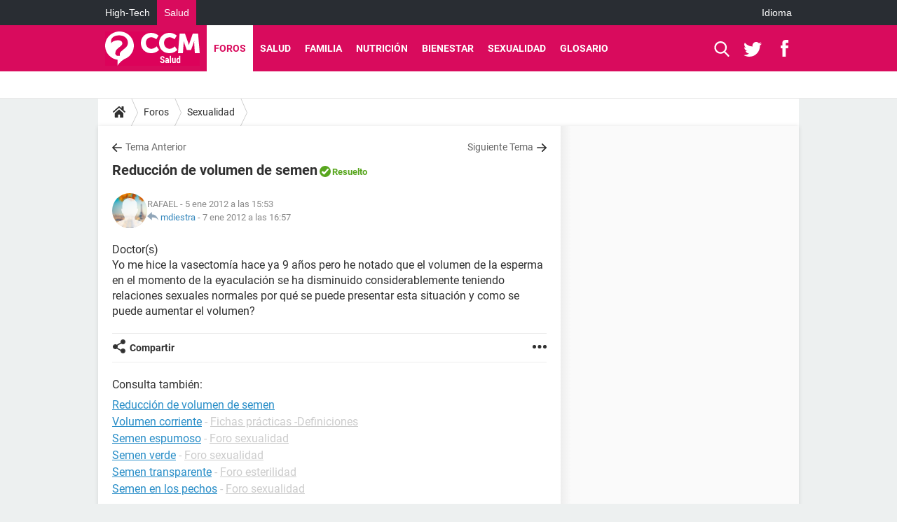

--- FILE ---
content_type: text/html; charset=UTF-8
request_url: https://salud.ccm.net/forum/affich-120648-reduccion-de-volumen-de-semen
body_size: 16146
content:

<!--Akamai-ESI:PAGE:setreftime=1768953240/--><!DOCTYPE html>
<!--[if IE 8 ]> <html lang="es" dir="ltr" class="no-js ie8 lt-ie9 oldie"> <![endif]-->
<!--[if IE 9 ]> <html lang="es" dir="ltr" class="no-js ie9"> <![endif]-->
<!--[if gt IE 9]><!--> <html lang="es" dir="ltr"> <!--<![endif]-->

<head prefix="og: http://ogp.me/ns# fb: http://ogp.me/ns/fb#">
    <meta charset="utf-8">
    <meta http-equiv="X-UA-Compatible" content="IE=edge,chrome=1">
    <meta name="viewport" content="width=device-width, initial-scale=1.0" />

    <style>
        :root {
            --for-color-primary: #D90B5D;
            --for-color-primary--lighten: #f42376;
            --for-color-primary--darken: #c10a53;
        }
    </style>
    
    <title>Reducción de volumen de semen [Resuelto] - Foro sexualidad</title>

<script>
    var dataLayer = [{"appConfig":{"subContainers":["GTM-M7SKCCH"]},"tagName1":"post-avec-ds-simili","site":"salud.ccm.net","environnement":"production","pageType/screenType":"classique","sessionType":"nonConnectee","userStatus":"Anonyme","forumTheme":"Sexualidad","QuestionRepondue":"oui","QuestionResolue":"oui","NbReponses":1,"idArticle":120648,"idAuthor":0,"DateFinDiscussion":"07-01-2012","DateDebutDiscussion":"05-01-2012","level1":"forum","level2":"Sexualidad","application":"forum","pageCategory":"Sujet Forum","theme":"Sexualidad","country":"US","asnum":"16509"}];

            !function(e){"use strict";var t,n,o,r=function(){},s=Object.getOwnPropertyNames(window.console).reduce((function(e,t){return"function"==typeof console[t]&&(e[t]=r),e}),{}),a=function(){return s},i=e.console;if("object"==typeof e.JSON&&"function"==typeof e.JSON.parse&&"object"==typeof e.console&&"function"==typeof Object.keys){var c={available:["others.catch","others.show"],broadcasted:[]},u={available:["others.catch","others.show"]},d=(t=/^\s+(.*)\s+$/g,n=function(e){return Math.pow(9,e)},o=function(e){return parseInt((e.charCodeAt()<<9)%242)},{get:function(e){e=e.replace(t,"$1");for(var r=[0,0,0],s=0,a=0;s<e.length;s++)a=parseInt(s/r.length),r[s%3]+=parseInt(o(e[s])/n(a));for(s=0;s<r.length;s++)r[s]>255&&(r[s]=255);return r},toRGB:function(e){return"rgb("+e.join(",")+")"},visible:function(e){return e[0]>220||e[1]>220||e[2]>220?[0,0,0]:[255,255,255]}});e.getConsole=function(e){if("string"!=typeof e)throw"getConsole need a tag name (string)";var t=e.split(".");if(function(e){var t,n=e.split(".")[0];-1===c.available.indexOf(n)&&(c.available.push(n),(t=document.createEvent("CustomEvent")).initCustomEvent("getConsole.tag.available",0,0,n),document.dispatchEvent(t)),-1===u.available.indexOf(e)&&(u.available.push(e),(t=document.createEvent("CustomEvent")).initCustomEvent("getConsole.fulltag.available",0,0,n),document.dispatchEvent(t))}(e=t[0]),-1!==c.broadcasted.indexOf(e)){var n=function(e){var t=[],n=[];return e.forEach((function(e){t.push("%c "+e.name+" "),n.push("background-color:"+e.bgColor+";color:"+e.color+";border-radius:2px;")})),[t.join("")].concat(n)}(t.map((function(e){var t=d.get(e);return{name:e,color:d.toRGB(d.visible(t)),bgColor:d.toRGB(t)}}))),o=["log","warn","error","info","group","groupCollapsed","groupEnd"].reduce(((e,t)=>(e[t]=n.reduce(((e,t)=>e.bind(window.console,t)),window.console[t]),e)),{});return Object.keys(i).forEach((function(e){void 0===o[e]&&(o[e]=i[e])})),o}return a()},e.getConsole.tags=c,c.broadcasted=function(){try{var e=localStorage.getItem("getConsole");e=null===e?[]:JSON.parse(e)}catch(t){e=[]}return e}(),-1!==c.broadcasted.indexOf("others.catch")&&(e.console=e.getConsole("others.show"))}else e.getConsole=a}(window),logger={_buffer:[],log:function(){"use strict";this._buffer.push(arguments)}},function(e){"use strict";var t={domains:["hpphmfubhnbobhfs","bnb{po.betztufn","beoyt","epvcmfdmjdl","hpphmftzoejdbujpo","wjefptufq","s77ofu","ufbet","vosvmznfejb","tnbsubetfswfs","tljnsftpvsdft","{fcftupg","uumce","hpphmfbqjt","wjefpqmb{b","hpphmfbetfswjdft","fggfdujwfnfbtvsf","pvucsbjo","ubcppmb"],classes:"ufyuBe!BeCpy!qvc`411y361!qvc`411y361n!qvc`839y:1!ufyu.be!ufyuBe!Mjhbuvt!ufyu`be!ufyu`bet!ufyu.bet!ufyu.be.mjolt",event:{category:"pbt`mpbefe",action:"gbjm"}},n=e.getConsole("inObs"),o=0,r={},s=function(e,t){return t=t||1,e.split("").map((function(e){return String.fromCharCode(e.charCodeAt()+t)})).join("")},a=[];e.integrityObserver={state:{net:null,dom:null,perf:null},corrupted:0,listen:function(e){this.corrupted?e(this.state):a.push(e)},sendToListeners:function(){a.forEach(function(e){e(this.state)}.bind(this))},reportCorruption:function(){var e=function(){"undefined"!=typeof ga?ga("send",{hitType:"event",eventCategory:s(t.event.category,-1),eventAction:s(t.event.action,-1),nonInteraction:1}):setTimeout(e,100)};e()},reportListCorruption:function(){var e,t=[];for(e in this.state)this.state[e]&&t.push(e);t.length>0&&((new Image).src="https://lists.ccmbg.com/st?t="+encodeURIComponent(t.join(","))+"&d="+window.location.host.split(/\./).slice(0,-1).join("."))},reportChange:function(){this.sendToListeners(),this.reportCorruption()},init:function(){var e=function(e){return function(t){this.state[e]=t,t&&(!this.corrupted&&this.reportChange(),this.corrupted=1)}.bind(this)};!function(e){if("undefined"!=typeof MutationObserver){var n=document.createElement("div"),o=document.getElementsByTagName("html")[0],r={},a={childList:1,attributes:1,characterData:1,subtree:1},i=0,c=new MutationObserver((function(t){t.forEach((function(t){"style"===t.attributeName&&(c.disconnect(),"none"===t.target.style.display&&!e.called&&(e.called=1)&&e.call(r,1))}))})),u=new MutationObserver((function(t){t.forEach((function(t){try{if("childList"===t.type&&"HTML"===t.target.nodeName&&t.addedNodes.length&&"BODY"===t.addedNodes[0].nodeName&&!i){i=1,t.addedNodes[0].appendChild(n);var o=getComputedStyle(n);if(r=t.addedNodes[0],u.disconnect(),/Trident/.test(navigator.userAgent))return void setTimeout((function(){!e.called&&(e.called=1)&&e.call(r,0)}),50);setTimeout((function(){t.addedNodes[0].removeChild(n)}),60),c.disconnect(),e.call(t.addedNodes[0],"none"===o.getPropertyValue("display")||/url\("about:abp/.test(o.getPropertyValue("-moz-binding")))}}catch(e){}}))}));n.className=s(t.classes,-1),n.style.display="block",u.observe(o,a),c.observe(n,a)}else e.call(0,0)}(e.call(this,"dom")),function(e,a){if("undefined"!=typeof MutationObserver&&void 0!==URL.prototype){var i=document.getElementsByTagName("html")[0],c=0,u=new MutationObserver((function(i){i.forEach((function(i){try{var d,l,f,p="",g=new Date,h=function(){};if("childList"===i.type&&i.addedNodes.length&&void 0!==(d=i.addedNodes[0]).src&&("SCRIPT"===(p=d.nodeName)||"IFRAME"===p)){try{l=new URL(d.src),f=l&&l.host?l.host.split(/\./).slice(-2).shift():null}catch(e){}h=i.addedNodes[0].onerror,i.addedNodes[0].onerror=function(){try{n.warn("Missing script",d.src),!c&&f&&-1!==t.domains.indexOf(s(f))&&(new Date).getTime()-g.getTime()<1500&&(n.warn("Integrity violation on ",d.src," not observing anymore !"),u.disconnect(),c=1,e(1)),"function"==typeof h&&h.apply(this,Array.prototype.slice.call(arguments))}catch(e){}},"function"==typeof performance.getEntriesByType&&o<2&&"SCRIPT"===p&&-1!==t.domains.indexOf(s(f))&&(void 0===r[f]||"hpphmfubhnbobhfs"===s(f))&&(r[f]=1,i.addedNodes[0].addEventListener("load",(function(){-1===performance.getEntriesByType("resource").map((function(e){return e.name})).indexOf(d.src)&&2==++o&&(u.disconnect(),a(1))})))}}catch(e){}}))}));u.observe(i,{childList:1,attributes:1,characterData:1,subtree:1})}else e.call(0,0)}(e.call(this,"net"),e.call(this,"perf")),window.addEventListener("load",function(){this.reportListCorruption()}.bind(this))}},"function"==typeof Object.bind&&e.integrityObserver.init()}(window),function(e,t,n,o){"use strict";void 0===e._gtm&&(e._gtm={events:{on:[],ready:[],readyAll:[],trigger:function(e){this._trigger.push(e)},_trigger:[]},versions:{},onReady:[]}),void 0===e._gtm.versions&&(e._gtm.versions={}),e._gtm.versions.staticheader=1,e._gtm.state="loading";var r=dataLayer[0].appConfig,s=["GTM-N4SNZN"],a=r.subContainers||[],i=e.getConsole("GTM").log,c=function(e){if(void 0!==t.dispatchEvent){var n=null;"function"==typeof Event?n=new Event(e):(n=t.createEvent("Event")).initEvent(e,0,0),t.dispatchEvent(n)}},u=function(){u.state++,u.state===s.length&&(e._gtm.state="loaded",c("gtm.loaded"))},d=function(){e._gtm.state="error",c("gtm.error"),l.clearWorkspacesInfo(this)};u.state=0,s=s.concat(a),i("Loading sub containers:",a);var l={infoKey:"ccm_gtm_workspaces",workspacesInfo:{},fetchWorkspacesInfo:function(){try{this.workspacesInfo=this.getInfoFromQuerystring()||this.getInfoFromCookie()||{}}catch(e){console.error("Cannot get workspaces info.",e)}},parseWorkspacesInfo:function(e){for(var t={},n=e.split("|"),o=0;o<n.length;o++){var r=n[o].split("::");3===r.length&&(t[r[0]]={container:r[0],workspace:r[1],auth:r[2]})}return t},removeInfoFromQuerystring:function(){if(""===e.location.search)return"";for(var t=e.location.search.substring(1).split("&"),n=[],o=0;o<t.length;o++){t[o].split("=")[0]!==this.infoKey&&n.push(t[o])}return"?"+n.join("&")},generatePreviewQuery:function(e){try{var t=this.workspacesInfo[e];return t?(i("["+t.container+'] loading custom workspace "'+t.workspace+'"'),dataLayer[0].appConfig.previewWorkspaces=dataLayer[0].appConfig.previewWorkspaces||[],dataLayer[0].appConfig.previewWorkspaces.push(t),"&gtm_auth="+t.auth+"&gtm_preview="+t.workspace+"&gtm_cookies_win=x"):""}catch(t){return console.error('Cannot generate preview query for container "'+e+'"',t),""}},getInfoFromQuerystring:function(){for(var t=(e.location.search||"").substring(1).split("&"),n=0;n<t.length;n++){var o=t[n].split("=");if(decodeURIComponent(o[0])===this.infoKey)return this.parseWorkspacesInfo(decodeURIComponent(o[1]))}return null},getInfoFromCookie:function(){try{var t=e.document.cookie.match("(^|;) ?"+this.infoKey+"=([^;]*)(;|$)");if(t)return this.parseWorkspacesInfo(decodeURIComponent(t[2]))}catch(e){}return null},clearWorkspacesInfo:function(t){try{var n=t.getAttribute("data-id");if(this.workspacesInfo[n]){i('Cannot load container "'+n+'". Clearing cookie and querystring param...');var o=e.location.hostname.split("."),r=o.length;o=r>2&&"br"===o[r-1]&&"com"===o[r-2]?o.slice(-3).join("."):o.slice(-2).join("."),document.cookie=this.infoKey+"=; domain= "+o+"; path=/; expires=Thu, 01 Jan 1970 00:00:01 GMT;";var s=this.removeInfoFromQuerystring();e.location.search=s}}catch(e){console.error("Cannot clear workspaces info.",e)}}};l.fetchWorkspacesInfo();for(var f=0,p=s.length;f<p;++f){e[o]=e[o]||[],e[o].push({"gtm.start":(new Date).getTime(),event:"gtm.js"});var g=l.generatePreviewQuery(s[f]),h=t.getElementsByTagName(n)[0],m=t.createElement(n);m.async=1,m.onload=u,m.onerror=d,m.setAttribute("data-id",s[f]),m.src="https://www.googletagmanager.com/gtm.js?id="+s[f]+g,h.parentNode.insertBefore(m,h)}}(window,document,"script","dataLayer"),OAS_AD_BUFFER=[],OAS_AD=function(){OAS_AD_BUFFER.push(Array.prototype.slice.call(arguments))},function(e){"use strict";function t(t){t instanceof ErrorEvent&&e._gtm.errors.push({message:t.message,stack:t.error?t.error.stack:void 0,name:t.error?t.error.name:void 0,filename:t.filename,line:t.lineno,column:t.colno})}function n(t){t.reason instanceof Error?e._gtm.errors.push({message:t.reason.message,stack:t.reason.stack,name:t.reason.name,promise:1,filename:t.reason.filename,line:t.reason.lineno,column:t.reason.colno}):e._gtm.errors.push({message:t.reason,promise:1})}e._gtm=e._gtm||{},e._gtm.errors=[],e._gtm.errors.types=[],e._gtm.errors.types.push({type:"error",callback:t}),e.addEventListener("error",t),e._gtm.errors.types.push({type:"unhandledrejection",callback:n}),e.addEventListener("unhandledrejection",n)}(window);    

    dataLayer.push({"event":"app.config","appConfig":{"asl":{"sitepage":"\/forum","keywords":["parallaxeinfeed","sexualidad","forum-120648","forum"]}}});
</script>


    <meta name="description" content="Doctor(s) Yo me hice la vasectom&amp;iacute;a hace ya 9 a&amp;ntilde;os  pero he notado que el volumen de la esperma en el momento de la eyaculaci&amp;oacute;n se ha disminuido considerablemente teniendo relaciones sexuales normales por qu&amp;eacute; se puede presentar esta situaci&amp;oacute;n y como..." />
    <meta name="theme-color" content="#d90b5d" />
    <meta name="msapplication-TileColor" content="#d90b5d" />
    <meta name="msapplication-TileImage" content="https://astatic.ccmbg.com/sante-medecine.journaldesfemmes.fr_i18n/_skin/_univers/img/favicon/mstile-144x144.png?2" />
    <meta name="msapplication-config" content="https://astatic.ccmbg.com/sante-medecine.journaldesfemmes.fr_i18n/_skin/_univers/img/favicon/browserconfig.xml" />
    <meta name="twitter:card" content="summary_large_image" />
    <meta name="twitter:title" content="Reducción de volumen de semen" />
    <meta name="twitter:image" content="https://astatic.ccmbg.com/sante-medecine.journaldesfemmes.fr_i18n/_skin/_univers/img/favicon/og-image-1200x630.png" />
    <meta name="referrer" content="always" />
    <meta name="googlebot" content="snippet,archive" />
    <meta name="robots" content="index, follow,max-snippet:-1, max-image-preview:large, max-video-preview:15" />
    <meta property="og:title" content="Reducción de volumen de semen"/>
    <meta property="og:type" content="website"/>
    <meta property="og:url" content="https://salud.ccm.net/forum/affich-120648-reduccion-de-volumen-de-semen"/>
    <meta property="og:image" content="https://astatic.ccmbg.com/sante-medecine.journaldesfemmes.fr_i18n/_skin/_univers/img/favicon/og-image-1200x630.png"/>
    <meta property="twitter:url" content="https://salud.ccm.net/forum/affich-120648-reduccion-de-volumen-de-semen"/>
    <meta property="og:site_name" content="CCM Salud"/>
    <meta http-equiv="Content-Language" content="es"/>
    <meta property="atm" content="aHR0cHM6Ly9zYWx1ZC5jY20ubmV0L2ZvcnVtL2FmZmljaC0xMjA2NDgtcmVkdWNjaW9uLWRlLXZvbHVtZW4tZGUtc2VtZW4=" />
    <link rel="canonical" href="https://salud.ccm.net/forum/affich-120648-reduccion-de-volumen-de-semen" />
    
    <link rel="icon" href="https://astatic.ccmbg.com/sante-medecine.journaldesfemmes.fr_i18n/_skin/_univers/img/favicon/favicon-32x32.png?2" sizes="32x32" type="image/png" />
    <link rel="icon" href="https://astatic.ccmbg.com/sante-medecine.journaldesfemmes.fr_i18n/_skin/_univers/img/favicon/favicon-16x16.png?2" sizes="16x16" type="image/png" />
    <link rel="icon" href="https://astatic.ccmbg.com/sante-medecine.journaldesfemmes.fr_i18n/_skin/_univers/img/favicon/android-chrome-192x192.png?2" sizes="192x192" type="image/png" />
    <link rel="apple-touch-icon" href="https://astatic.ccmbg.com/sante-medecine.journaldesfemmes.fr_i18n/_skin/_univers/img/favicon/apple-touch-icon-57x57.png?2" sizes="57x57" />
    <link rel="apple-touch-icon" href="https://astatic.ccmbg.com/sante-medecine.journaldesfemmes.fr_i18n/_skin/_univers/img/favicon/apple-touch-icon-60x60.png?2" sizes="60x60" />
    <link rel="apple-touch-icon" href="https://astatic.ccmbg.com/sante-medecine.journaldesfemmes.fr_i18n/_skin/_univers/img/favicon/apple-touch-icon-72x72.png?2" sizes="72x72" />
    <link rel="apple-touch-icon" href="https://astatic.ccmbg.com/sante-medecine.journaldesfemmes.fr_i18n/_skin/_univers/img/favicon/apple-touch-icon-76x76.png?2" sizes="76x76" />
    <link rel="apple-touch-icon" href="https://astatic.ccmbg.com/sante-medecine.journaldesfemmes.fr_i18n/_skin/_univers/img/favicon/apple-touch-icon-114x114.png?2" sizes="114x114" />
    <link rel="apple-touch-icon" href="https://astatic.ccmbg.com/sante-medecine.journaldesfemmes.fr_i18n/_skin/_univers/img/favicon/apple-touch-icon-120x120.png?2" sizes="120x120" />
    <link rel="apple-touch-icon" href="https://astatic.ccmbg.com/sante-medecine.journaldesfemmes.fr_i18n/_skin/_univers/img/favicon/apple-touch-icon-144x144.png?2" sizes="144x144" />
    <link rel="apple-touch-icon" href="https://astatic.ccmbg.com/sante-medecine.journaldesfemmes.fr_i18n/_skin/_univers/img/favicon/apple-touch-icon-152x152.png?2" sizes="152x152" />
    <link rel="apple-touch-icon" href="https://astatic.ccmbg.com/sante-medecine.journaldesfemmes.fr_i18n/_skin/_univers/img/favicon/apple-touch-icon-180x180.png?2" sizes="180x180" />
    <link rel="preload" href="https://astatic.ccmbg.com/ccmcms_commentcamarche/dist/external/fonts/Roboto-Gfonts-Regular.woff2" crossorigin as="font" />
    <link rel="preload" href="https://astatic.ccmbg.com/ccmcms_commentcamarche/dist/external/fonts/Roboto-Gfonts-Bold.woff2" crossorigin as="font" />
        <link rel="manifest" href="https://astatic.ccmbg.com/sante-medecine.journaldesfemmes.fr_i18n/_skin/_univers/img/favicon/manifest.json"  />
    <link rel="mask-icon" href="https://astatic.ccmbg.com/sante-medecine.journaldesfemmes.fr_i18n/_skin/_univers/img/favicon/safari-pinned-tab.svg?2" color="#d90b5d" />
    
<link rel="stylesheet" media="all" href="https://astatic.ccmbg.com/www.commentcamarche.net_i18n/dist/app/css/chunks/site_sante_inter.5a1b3163ca64f1bacdc7.css" /><link rel="stylesheet" media="all" href="https://astatic.ccmbg.com/www.commentcamarche.net_i18n/dist/app/css/chunks/skin_forum.ca3f284e66398a9dd082.css" />

<script type="application/ld+json">{"@context":"https://schema.org","@type":"WebPage","breadcrumb":{"@type":"BreadcrumbList","itemListElement":[{"@type":"ListItem","position":1,"name":"Inicio","item":"https://salud.ccm.net/"},{"@type":"ListItem","position":2,"name":"Foros","item":"https://salud.ccm.net/forum/"},{"@type":"ListItem","position":3,"name":"Sexualidad","item":"https://salud.ccm.net/forum/sexualidad-11"}]},"name":"Reducción de volumen de semen [Resuelto] - Foro sexualidad","url":"https://salud.ccm.net/forum/affich-120648-reduccion-de-volumen-de-semen"}</script>
    </head>

<body class="flex-layout ntw_ccmms">
    <div class="jOverlay overlay"></div>
    <a name="top"></a>
    
    <div id="ctn_x02"><div id="ba_x02" class="ba x02"><script>OAS_AD("x02");</script></div></div>
    <div id="tt" style="display:none">
        <div id="tttop"></div>
        <div id="ttcont"></div>
        <div id="ttbot"></div>
    </div>
    <span class="tooltips" style="display:none" id="ntt"><span id="nttcont"></span><span class="arrowDown"></span></span>

    <div id="oasLayout" class="layout--flexbox">

        <img src="https://akm-static.ccmbg.com/a/aHR0cDovL3NhbHVkLmNjbS5uZXQvZm9ydW0vYWZmaWNoLTEyMDY0OC1yZWR1Y2Npb24tZGUtdm9sdW1lbi1kZS1zZW1lbg==/alpha.png" style="position: absolute;"><header class="ccm_header--rwd jHeader" data-cookie-prefix="">
    <div class="ccm_header__top">
      <div class="layout">
        <span data-target="jMenuBox" class="jDropBtn jDropMenuBtn ccm_header__click_trigger">
          <span>Menu</span>
          <svg viewBox="0 0 440.307 440.307" class="svg_icon svg_icon--cross">
              <g fill="#fff" class="svg_icon_g">
                  <polygon points="440.307,58.583 381.723,0 220.153,161.57 58.584,0 0,58.583 161.569,220.153 0,381.723 58.584,440.307    220.153,278.736 381.723,440.307 440.307,381.723 278.736,220.153"/>
              </g>
          </svg>
        </span>
          <a href="https://salud.ccm.net/" class="app_logo">
              <img width="113" height="41" class="ccmcss_rwd_header__logo" src="https://astatic.ccmbg.com/www.commentcamarche.net_i18n/_skin/assets/img/logos/ms--es.svg" alt="CCM Salud">
          </a>
          <nav id="jMainNav" class="ccm_header__nav jDropBox jMenuBox" role="navigation">
            <ul id="mmenu_ul_id">
                <li class="ccm_ico_home">
                <a href="https://salud.ccm.net/">
                    <span>Inicio</span>
                </a>
                <div class="ccm_submenu">
                                    </div>
            </li>
                    <li class="selected current">
                <a href="/forum/">Foros</a>
                            </li>
                        <li>
                <a href="/faq/salud-5">Salud</a>
                            </li>
                        <li>
                <a href="/faq/bebe-14">Familia</a>
                            </li>
                        <li>
                <a href="/faq/nutricion-22">Nutrici&oacute;n</a>
                            </li>
                        <li>
                <a href="/faq/deporte-y-salud-29">Bienestar</a>
                            </li>
                        <li>
                <a href="/faq/sexologia-11">Sexualidad</a>
                            </li>
                        <li>
                <a href="/faq/fichas-de-salud-47">Glosario</a>
                            </li>
            </ul>
              <p>
                <a href="https://salud.ccm.net/forum/new" class="ico--new btn--size-xl btn--size-full btn--bg-channel" id="create_new_question">Haz una pregunta</a>
              </p>
          </nav>
          <div class="ccm_header__right">
            <ul>
                <li class="ccm_header__btn_search">
                  <a href="javascript:void(0)" data-target="jSearchBox" class="jDropBtn">
                    <svg viewBox="-281 404.9 32 32" class="svg_icon svg_icon--search"><path class="svg_icon_g" d="M-280 432.1c-1.2 1.1-1.3 2.9-.2 4s2.9 1 4-.2l6.4-7.6c.7-.8 1-1.6 1-2.3 2.1 1.8 4.8 2.9 7.8 2.9 6.6 0 12-5.4 12-12s-5.4-12-12-12-12 5.4-12 12c0 3 1.1 5.7 2.9 7.8-.7 0-1.5.3-2.3 1l-7.6 6.4zm11-15.2c0-4.4 3.6-8 8-8s8 3.6 8 8-3.6 8-8 8-8-3.6-8-8z"></path></svg>
                  </a>
                </li>
            </ul>
        </div>
      </div>

    </div>

    <div class="ccm_header__search jDropBox jSearchBox">
        <form action="https://salud.ccm.net/search/index" method="get" id="jContentSearchForm" role="search">
            <fieldset>
                <legend>Buscar</legend>
                <input placeholder="Buscar" name="q" value="" type="search">
                <button type="submit" class="ccm_ico--search"></button>
            </fieldset>
        </form>
        <div class="jDropBoxOverlay ccm_header__overlay"></div>
    </div>

    <div class="ccm_header__login jDropBox jLoginBox">
    <div class="ccm_header__overlay jDropBoxOverlay"></div>
  </div>
</header>

<header role="banner" class="ccm_header ccm_header--new">
    <div class="ccm_top_bar">
    <div class="layout">
                    <div role="main" class="layout_main">
                <ul class="ccmNetwork">
                                    <li>
                        <a href="https://es.ccm.net">
                            High-Tech                        </a>
                    </li>
                                        <li class="selected">
                        <a href="/">
                            Salud                        </a>
                    </li>
                                    </ul>
            </div>
                    <div class="layout_right"><ul class="ccm_top_nav">
    <li id="language" class="ccm_usermenu_language">
        <a href="javascript:void(0);" class="ccm_usermenu_language__btn">Idioma</a>

        <div class="ccm_box_hover">
            <ul>
                                    <li>
                        <a href="https://salud.ccm.net"
                           lang="es">Español</a>
                    </li>
                                    <li>
                        <a href="https://saude.ccm.net"
                           lang="pt">Português</a>
                    </li>
                                    <li>
                        <a href="https://magazinedelledonne.it"
                           lang="it">Italiano</a>
                    </li>
                            </ul>
        </div>
    </li>
</ul>
</div>
    </div>
</div>
    <div class="ccm_middle_bar">
        <div class="layout">
            <div class="ccm_logo_ccm">
                <a href="https://salud.ccm.net/" title="CCM Salud">
                    <img width="113" height="41"
                         src="https://astatic.ccmbg.com/www.commentcamarche.net_i18n/_skin/assets/img/logos/ms--es.svg"
                         alt="CCM Salud"
                    />
                </a>
            </div>
            <div class="ccm_social_header">
                <a id="jSearchBt" href="javascript:void(0)" class="ccm_ico--search"></a>

                                     <a href="https://twitter.com/ccmsalud" target="_blank" rel="noopener noreferrer" class="ccm_ico--twitter ccm_social_header__tw">
                         <img src="https://astatic.ccmbg.com/www.commentcamarche.net_i18n/_skin/_common/img/shim.gif"
                              alt="CCM Salud / Twitter"
                              title="CCM Salud / Twitter"
                              width="1"
                              height="1" />
                     </a>
                
                                    <a href="https://www.facebook.com/CCM.Salud" target="_blank" rel="noopener noreferrer" class="ccm_ico--facebook ccm_social_header__fb">
                        <img src="https://astatic.ccmbg.com/www.commentcamarche.net_i18n/_skin/_common/img/shim.gif"
                             alt="CCM Salud / Facebook"
                             title="CCM Salud / Facebook"
                             width="1"
                             height="1" />
                    </a>
                
                
                
                <div id="jSearchForm" class="ccm_header_form">
                     <form action="https://salud.ccm.net/search/index"
                           method="get" class="headerFooter" data-inputupdate="true">
                         <fieldset>
                             <legend>Buscar</legend>
                             <input type="text"
                                    placeholder="Buscar"
                                    class="ccm_search"
                                    name="q"
                                    id="searchform_input"
                                                              >
                             <input type="hidden" value="0" name="already_focused" id="searchform_focused">
                             <input type="submit" value="OK" class="ccm_submit">
                         </fieldset>
                     </form>
                </div><!-- /ccm_header_form -->
            </div>
            <nav id="ccm_nav" role="navigation">
               <div id="ccm_scroller">
                   <div class="layout_ct">

                       <ul id="mmenu_ul_id">
        <li class="ccm_ico_home">
        <a href="https://salud.ccm.net/">
            <span>Inicio</span>
        </a>
        <div class="ccm_submenu">
                    </div>
    </li>
        <li class="selected current">
        <a href="/forum/">Foros        </a>
            </li>
            <li>
        <a href="/faq/salud-5">Salud        </a>
            </li>
            <li>
        <a href="/faq/bebe-14">Familia        </a>
            </li>
            <li>
        <a href="/faq/nutricion-22">Nutrici&oacute;n        </a>
            </li>
            <li>
        <a href="/faq/deporte-y-salud-29">Bienestar        </a>
            </li>
            <li>
        <a href="/faq/sexologia-11">Sexualidad        </a>
            </li>
            <li>
        <a href="/faq/fichas-de-salud-47">Glosario        </a>
            </li>
        </ul>
                    </div>
               </div>
                          </nav>
       </div>
   </div><!-- /ccm_middle_bar -->
</header>


        
                    <div class="app_layout_header">
                <div class="ccmcss_oas_top" data-adstrad="Publicidad">
                    
    <div id="ctn_top"><div id="ba_top" class="ba top"><script>OAS_AD("Top");</script></div></div>
                </div>

            </div>
        
        <div class="app_layout">

            <section class="app_layout_top">
    <div class="forum_breadcrumb__wrapper" id="jBreadcrumb">
    
    <nav class="cp_breadcrumb">
        <ul class="cp_breadcrumb__list">
                            <li class="cp_breadcrumb__item cp_breadcrumb__item--home">
                                <a href="https://salud.ccm.net/"
                >
                <svg xmlns="http://www.w3.org/2000/svg" viewBox="0 0 18 16" width="18" height="16" class="cp_breadcrumb__ico--home"><path fill="currentColor" d="M8.934 4.398 2.812 9.77a.163.163 0 0 1-.006.034.165.165 0 0 0-.005.034v5.439a.72.72 0 0 0 .202.51.637.637 0 0 0 .48.215H7.57v-4.35h2.726V16h4.089a.636.636 0 0 0 .479-.215.72.72 0 0 0 .202-.51V9.837a.168.168 0 0 0-.01-.068L8.934 4.4Z"/><path fill="currentColor" d="M17.876 7.402 15.43 5.247V.415a.381.381 0 0 0-.1-.273.337.337 0 0 0-.257-.106H12.93a.338.338 0 0 0-.257.106.382.382 0 0 0-.1.273v2.309L9.849.308A1.256 1.256 0 0 0 9 0c-.327 0-.61.103-.848.308L.124 7.402a.351.351 0 0 0-.123.255.4.4 0 0 0 .078.278l.693.876c.06.071.137.115.234.13.09.009.179-.02.268-.082L9 2.025l7.726 6.834c.06.055.138.082.235.082h.033a.375.375 0 0 0 .235-.13l.692-.876a.4.4 0 0 0 .078-.279.352.352 0 0 0-.123-.254Z"/></svg>
                </a>
    
                </li>
                            <li class="cp_breadcrumb__item">
                                <a href="https://salud.ccm.net/forum/"
                >
                Foros
                </a>
    
                </li>
                            <li class="cp_breadcrumb__item">
                                <a href="https://salud.ccm.net/forum/sexualidad-11"
                >
                Sexualidad
                </a>
    
                </li>
                    </ul>
    </nav>

    </div>
</section>
                        
            <div class="app_layout_ct">
                <div class="app_layout_ct__1">
                                        <div class="app_layout_ct__2">
                                                <div role="main" class="app_layout_main">
                            <div id="InfMsgDiv">
    </div>
<div id="ctn_120648">

    <div class=" jStickyHeightContent">
    
    <div id="content_ctn" class="ccm_forum_ctn">
    <div id="topic_question" class="for_topic_wrapper">
                <div class="for_topic" id="quesfullctn">
            <div class="topic_nav">
            <a href="/forum/affich-120646-relaciones-10-dias-antes-de-mi-menstruacion" class="topic_nav__prev ico--prev" title="Relaciones 10 dias antes de mi menstruación">Tema Anterior</a>
                <a href="/forum/affich-120668-verrugas-en-la-zona-vaginal" class="topic_nav__next ico--next" title="verrugas en la zona vaginal....">Siguiente Tema</a>
    </div>    <header class="for_topic__title solved" id="question">
        <script type="application/ld+json">{"@context":"https:\/\/schema.org","@type":"QAPage","url":"https:\/\/salud.ccm.net\/forum\/affich-120648-reduccion-de-volumen-de-semen","mainEntity":{"@type":"Question","author":{"@type":"Person","name":"RAFAEL"},"name":"reducción de volumen de semen Resuelto","text":"Doctor(s)\r\nYo me hice la vasectomía hace ya 9 años  pero he notado que el volumen de la esperma en el momento de la eyaculación se ha disminuido considerablemente teniendo relaciones sexuales normales por qué se puede presentar esta situación y como se puede aumentar el volumen?","upvoteCount":0,"dateCreated":"2012-01-05T15:53:57+01:00","answerCount":1,"suggestedAnswer":[{"@type":"Answer","author":{"@type":"Person","name":"mdiestra","url":"https:\/\/salud.ccm.net\/profile\/user\/mdiestra"},"dateCreated":"2012-01-07T16:57:24+01:00","text":"En primer lugar la vasectomía no tiene ningún efecto en la formación del esperma, ya que si fuera así lo hubieses notado desde el momento que te la realizaron. Mi sospecha apuntaría a otra condición probablemente patológica, aunque también se podría explicar si es que mantuvieses relaciones con mucha frecuencia pues no darías tiempo a que tu organismo vuelva sintetizar más esperma. Te sugiero consultar con un urólogo al respecto de tu problema. Aquí un link de tu interés: https:\/\/salud.ccm.net\/faq\/3878-vasectomia-o-esterilizacion-masculina\r\nÉxitos, hasta pronto.","url":"https:\/\/salud.ccm.net\/forum\/affich-120648-reduccion-de-volumen-de-semen#1","upvoteCount":0}]}}</script>        <a name="0"></a>
        <a name="p120648"></a>

        <h1 id="qtitle" >Reducción de volumen de semen</h1>

                    <span class="topic_status"><a href="https://salud.ccm.net/forum/sexualidad-11/solved">Resuelto</a></span>
            <div class="topic_tags">

            <ul class="topic_tags__list">
                    </ul>
    
    </div>        <div class="for_topic__infos">
                <span class="for_actions">
            </span>
    <div class="forum_avatar_placeholder">    
    <figure class="ccm_avatar_anon_20 ccm_avatar_figure">
            </figure>
    </div>
            <div class="for_datas">
                                    <span>
                        RAFAEL                    </span>
                                    -
                             5 ene 2012 a las 15:53
                        <br>
                    <span class="ccm_ico--reply" title="&Uacute;ltima respuesta: "></span>
                        
<span class="ccm_member">
        
            <span class=" generated-token jTokenGenerator" data-token="L3Byb2ZpbGUvdXNlci9tZGllc3RyYQ==" >        mdiestra
    </span>
        <span class="ccm_member__tooltips">
                    <span class="ccm_member__attr">Mensajes enviados</span>
            <span class="ccm_member__value">
                
            <span class=" generated-token jTokenGenerator" data-token="L2ZvcnVtL3MvbS9tZGllc3RyYQ==" >6790</span>
                </span>
                            <span class="ccm_member__attr">Fecha de inscripción</span>
            <span class="ccm_member__value">viernes, 23 de abril de 2010</span>
                            <span class="ccm_member__attr">Estatus</span>
            <span class="ccm_member__value">Miembro</span>
                            <span class="ccm_member__attr">Última intervención</span>
            <span class="ccm_member__value">viernes, 13 de abril de 2012</span>
            </span>
</span>
                    -
                    <a href="/forum/affich-120648-reduccion-de-volumen-de-semen#1" class="for_datas__time"> 7 ene 2012 a las 16:57</a>
                                </div>
        </div>
    </header>
        <div class="jQdispctn for_topic__question typo_content"  style="max-height:245px;overflow:hidden">
        Doctor(s)
<br />Yo me hice la vasectomía hace ya 9 años  pero he notado que el volumen de la esperma en el momento de la eyaculación se ha disminuido considerablemente teniendo relaciones sexuales normales por qué se puede presentar esta situación y como se puede aumentar el volumen?            <div style="display: none" class="jQShowMoreWrapper for_topic__question__more">
                <button class="ico--chevron-down btn--border jQShowMoreBtn">
                    Ver más                </button>
            </div>
                </div>
    <footer class="for_buttons_bar jFooterButtonBar jBreakingNewsTriggerDisplay">
        


<div class="dropdown dropdown--share">
    <button type="button"
            class="ico--share dropdown__btn btn jNoNativeShareFunction"
            data-url="https://salud.ccm.net/forum/affich-120648-reduccion-de-volumen-de-semen"
            data-title="reducción de volumen de semen"
            data-text="reducción de volumen de semen"
    >Compartir</button>

    <!-- desktop -->
    <ul role="menu" class="dropdown__menu jDropDownSharing" style="display:none;">
        <li>
            <a class="ico--x-twitter" target="_blank"
                href="https://twitter.com/share?url=https://salud.ccm.net/forum/affich-120648-reduccion-de-volumen-de-semen"
                data-ga-event-click-category="Forum"
                data-ga-event-click-action="Share"
                data-ga-event-click-value="120648"
                data-ga-event-click-label="Twitter">
            </a>
        </li>
        <li>
            <a class="ico--facebook" target="_blank"
                href="https://www.facebook.com/sharer.php?u=https://salud.ccm.net/forum/affich-120648-reduccion-de-volumen-de-semen"
                data-ga-event-click-category="Forum"
                data-ga-event-click-action="Share"
                data-ga-event-click-value="120648"
                data-ga-event-click-label="Facebook">
            </a>
        </li>
        <li>
            <a class="ico--mail"
                href="mailto:?subject=reducci%C3%B3n%20de%20volumen%20de%20semen&body=https%3A%2F%2Fsalud.ccm.net%2Fforum%2Faffich-120648-reduccion-de-volumen-de-semen"
                data-ga-event-click-category="Forum"
                data-ga-event-click-action="Share"
                data-ga-event-click-value="120648"
                data-ga-event-click-label="Mail">
            </a>
        </li>
        <li class="copy-link">
            <button
                class="ico--copy-link copy-link__label jCopyLinkCheckbox"
                data-link="https://salud.ccm.net/forum/affich-120648-reduccion-de-volumen-de-semen"
                data-shared-label="¡Copiado!"
                data-ga-event-click-category="Forum"
                data-ga-event-click-action="Share"
                data-ga-event-click-value="120648"
                data-ga-event-click-label="Copy">Copiar
            </button>
        </li>
    </ul>
</div>
            <div class="dropdown">
                <button type="button" class="ico--more dropdown__btn btn jDropDownContainer"
                        data-ga-event-click-category="Forum"
                        data-ga-event-click-action="Click"
                        data-ga-event-click-label="Click_3marks"></button>
                <ul role="menu" class="dropdown__menu jDropDownElement" style="display: none;">
                    <li><button 
                    data-ga-event-click-category="Forum" 
                    data-ga-event-click-action="Click" 
                    data-ga-event-click-label="Click_signal"
                    title="Denunciar" data-msgid="120648" class="ico--warning btn jOpenSignalPopup">Denunciar</button></li>                </ul>
            </div>
            </footer>
    <div id="jTopicMobileActionBarOffsetStart"></div>
    <aside class="topic_mobile-action-bar" id="jTopicMobileActionBar">
        


<div class="dropdown dropdown--share">
    <button type="button"
            class="ico--share dropdown__btn button--empty jNoNativeShareFunction"
            data-url="https://salud.ccm.net/forum/affich-120648-reduccion-de-volumen-de-semen"
            data-title="reducción de volumen de semen"
            data-text="reducción de volumen de semen"
    >Compartir</button>

    <!-- desktop -->
    <ul role="menu" class="dropdown__menu jDropDownSharing" style="display:none;">
        <li>
            <a class="ico--x-twitter" target="_blank"
                href="https://twitter.com/share?url=https://salud.ccm.net/forum/affich-120648-reduccion-de-volumen-de-semen"
                data-ga-event-click-category="Forum"
                data-ga-event-click-action="Share"
                data-ga-event-click-value="120648"
                data-ga-event-click-label="Twitter">
            </a>
        </li>
        <li>
            <a class="ico--facebook" target="_blank"
                href="https://www.facebook.com/sharer.php?u=https://salud.ccm.net/forum/affich-120648-reduccion-de-volumen-de-semen"
                data-ga-event-click-category="Forum"
                data-ga-event-click-action="Share"
                data-ga-event-click-value="120648"
                data-ga-event-click-label="Facebook">
            </a>
        </li>
        <li>
            <a class="ico--mail"
                href="mailto:?subject=reducci%C3%B3n%20de%20volumen%20de%20semen&body=https%3A%2F%2Fsalud.ccm.net%2Fforum%2Faffich-120648-reduccion-de-volumen-de-semen"
                data-ga-event-click-category="Forum"
                data-ga-event-click-action="Share"
                data-ga-event-click-value="120648"
                data-ga-event-click-label="Mail">
            </a>
        </li>
        <li class="copy-link">
            <button
                class="ico--copy-link copy-link__label jCopyLinkCheckbox"
                data-link="https://salud.ccm.net/forum/affich-120648-reduccion-de-volumen-de-semen"
                data-shared-label="¡Copiado!"
                data-ga-event-click-category="Forum"
                data-ga-event-click-action="Share"
                data-ga-event-click-value="120648"
                data-ga-event-click-label="Copy">Copiar
            </button>
        </li>
    </ul>
</div>
    </aside>
            </div>
            </div>
    <div id="simili" class="simili_wrapper">
    <a name="simili"></a>
    <div class="hidelast">
        <span class="simili_wrapper__title">Consulta también: </span>        <ul>
            <li>
                    
            <span class="similiSearch ftBlue ftUnderline generated-token jTokenGenerator" data-token="aHR0cHM6Ly9zYWx1ZC5jY20ubmV0L3MvcmVkdWNjaSUyNUMzJTI1QjNuK2RlK3ZvbHVtZW4rZGUrc2VtZW4/cWxjI2s9YjBiZmUxYmQ5ZjQ2ZjVjNmU3NzI3YWViNTUzZDE1MzA=" >Reducci&oacute;n de volumen de semen</span>
    
                            </li>
                            <li>
                       
            <a class="ftUnderline ftBlue" href="https://salud.ccm.net/faq/9454-volumen-corriente-definicion" >Volumen corriente</a>
                        <span class="ftGrey3 simili_section"> - <a href="https://salud.ccm.net/faq/definiciones-48">Fichas prácticas -Definiciones</a> </span>
                </li>
                               <li>
                       
            <a class="ftUnderline ftBlue" href="https://salud.ccm.net/forum/affich-1732015-me-sale-una-espuma-que-huele-a-mierda-del-pene-que-es" >Semen espumoso</a>
                        <span class="ftGrey3 simili_section"> - <a href="https://salud.ccm.net/forum/sexualidad-11">Foro sexualidad</a> </span>
                </li>
                               <li>
                       
            <a class="ftUnderline ftBlue" href="https://salud.ccm.net/forum/affich-1265042-semen-verde-fluorescente" >Semen verde</a>
                        <span class="ftGrey3 simili_section"> - <a href="https://salud.ccm.net/forum/sexualidad-11">Foro sexualidad</a> </span>
                </li>
                               <li>
                       
            <a class="ftUnderline ftBlue" href="https://salud.ccm.net/forum/affich-974494-me-sale-el-semen-transparente" >Semen transparente</a>
                        <span class="ftGrey3 simili_section"> - <a href="https://salud.ccm.net/forum/esterilidad-1">Foro esterilidad</a> </span>
                </li>
                               <li>
                       
            <a class="ftUnderline ftBlue" href="https://salud.ccm.net/forum/affich-1699678-los-pechos-crecen-al-cubrirlos-con-semen" >Semen en los pechos</a>
                        <span class="ftGrey3 simili_section"> - <a href="https://salud.ccm.net/forum/sexualidad-11">Foro sexualidad</a> </span>
                </li>
                       </ul>
    </div>
</div>

    <div id="ctn_infeed"><div id="ba_infeed" class="ba infeed"><script>OAS_AD("Infeed");</script></div></div>
        <a name="replieslist" class="jAddReplies"></a>
        <header class="for_answer_header">
                <h2>1 respuesta</h2>
        </header>
        
    <div id="answers" class="for_answer " >

            <div class="for_answer__item " id="a121844"
        >
        <a name="p121844"></a>
        <a name="1"></a>
        <div class="for_answer__navigation">
                        <a href="#1" class="jGoAnchor" title="Mensaje actuel">Respuesta 1 / 1</a>
        </div>

        
                        <a name="dernier"></a>
                    <div id="d121844" class="for_answer__item__ct">
                <header>
        <div class="for_actions">
                    </div>
        
            <span class=" generated-token jTokenGenerator" data-token="L3Byb2ZpbGUvdXNlci9tZGllc3RyYQ==" ><div class="forum_avatar_placeholder">    
    <figure class="ccm_avatar_figure">
                <img src="https://img-17.ccm2.net/3ZnNyel-UI0LjNWJ-PvXPTMAlRg=/100x100/dc0ef259c34f445bb485674b755a4cc6/auth-avatar/32851a701fac10a16f07659134967a8b-mdiestra" class="jAvatarImage" alt="">
            </figure>
    </div>
</span>
            <div class="for_datas">
                
<span class="ccm_member">
        
            <span class=" generated-token jTokenGenerator" data-token="L3Byb2ZpbGUvdXNlci9tZGllc3RyYQ==" >        mdiestra
    </span>
        <span class="ccm_member__tooltips">
                    <span class="ccm_member__attr">Mensajes enviados</span>
            <span class="ccm_member__value">
                
            <span class=" generated-token jTokenGenerator" data-token="L2ZvcnVtL3MvbS9tZGllc3RyYQ==" >6790</span>
                </span>
                            <span class="ccm_member__attr">Fecha de inscripción</span>
            <span class="ccm_member__value">viernes, 23 de abril de 2010</span>
                            <span class="ccm_member__attr">Estatus</span>
            <span class="ccm_member__value">Miembro</span>
                            <span class="ccm_member__attr">Última intervención</span>
            <span class="ccm_member__value">viernes, 13 de abril de 2012</span>
            </span>
</span>
            
            <span class=" generated-token jTokenGenerator" data-token="L3Byb2ZpbGUvdXNlci9tZGllc3RyYT90YWI9dGhhbmtz" >        <span class="thanks_tag" title="31212 usuarios han votado por una respuesta de mdiestra">31.212</span>
    </span>
    
                    <br>
                    <a href="https://salud.ccm.net/forum/affich-120648-reduccion-de-volumen-de-semen#1" class="for_datas__time"> 7 ene 2012 a las 16:57</a>
                        </div>
    </header>

    <div class="for_answer__content" >
                        <span class="typo_content">

                    En primer lugar la vasectomía no tiene ningún efecto en la formación del esperma, ya que si fuera así lo hubieses notado desde el momento que te la realizaron. Mi sospecha apuntaría a otra condición probablemente patológica, aunque también se podría explicar si es que mantuvieses relaciones con mucha frecuencia pues no darías tiempo a que tu organismo vuelva sintetizar más esperma. Te sugiero consultar con un urólogo al respecto de tu problema. Aquí un link de tu interés: <a href='https://salud.ccm.net/faq/3878-vasectomia-o-esterilizacion-masculina'>https://salud.ccm.net/faq/3878-vasectomia-o-esterilizacion-masculina</a>
<br />Éxitos, hasta pronto.
                </span>
                </div>
            </div>
                <div class="for_answer__comments" id="comments_121844">
                    </div>
        <div class="jReplyContainer dontPrint">
    <form action="" method="post">
        <fieldset>
            <input type="hidden" actid="shcmtfrm" />
        </fieldset>
    </form>
    <div id="g121844" class="jForumEditor" style="display:none;"></div>
</div>    </div>
        </div>
    <footer class="for_buttons_bar for_buttons_bar--footer jReplyDisplayBtnBar">
    
    
</footer>

<div class="for_similar_themes">
    <h3 class="for_similar_themes__title">Discusiones similares</h3>
                                                    <div class="for_similar_themes__item">
                <a
                    href="https://salud.ccm.net/forum/affich-1610458-vpm-baja"
                    data-ga-event-click-category="Forum"
                    data-ga-event-click-action="Click"
                    data-ga-event-click-label="Click_Display_topic_same_theme_simili"
                                                                                                        title="Volumen plaquetario medio bajo"
                                                                                                                                                                                                                                                                                                        >
                    <span class="for_similar_themes__subtitle">VPM baja</span>
                    <header class="for_similar_themes__header">
                        <div class="forum_avatar_placeholder">    
    <figure class="ccm_avatar_anon_32 ccm_avatar_figure">
            </figure>
    </div>

                        <div class="for_datas">
                                                                                    <span>Ana Ovalle</span> - <time>17 sep 2019 a las 23:16</time> <br>
                            <span class="ccm_ico--reply"></span>
                                                                                    <span>Lunita</span> - <time>23 jul 2021 a las 08:53</time>
                        </div>
                    </header>
                    <p class="jInsertTopic for_similar_themes__content" id="1610458"></p>
                    <footer class="for_similar_themes__footer">
                        <span class="for_similar_themes__link">6 respuestas</span>
                    </footer>
                </a>
            </div>
                                                        <div class="for_similar_themes__item">
                <a
                    href="https://salud.ccm.net/forum/affich-11588-reduccion-mamaria"
                    data-ga-event-click-category="Forum"
                    data-ga-event-click-action="Click"
                    data-ga-event-click-label="Click_Display_topic_same_theme_simili"
                                                                                                                                                            title="Foro postoperatorio reducción pecho"
                                                                                                                                                                                                                                                    >
                    <span class="for_similar_themes__subtitle">Reducción mamaria</span>
                    <header class="for_similar_themes__header">
                        <div class="forum_avatar_placeholder">    
    <figure class="ccm_avatar_anon_26 ccm_avatar_figure">
            </figure>
    </div>

                        <div class="for_datas">
                                                                                    <span>gisela</span> - <time>17 sep 2010 a las 11:52</time> <br>
                            <span class="ccm_ico--reply"></span>
                                                                                    <span>mdiestra</span> - <time>19 sep 2010 a las 23:58</time>
                        </div>
                    </header>
                    <p class="jInsertTopic for_similar_themes__content" id="11588"></p>
                    <footer class="for_similar_themes__footer">
                        <span class="for_similar_themes__link">2 respuestas</span>
                    </footer>
                </a>
            </div>
                                                        <div class="for_similar_themes__item">
                <a
                    href="https://salud.ccm.net/forum/affich-353003-consistencia-del-semen"
                    data-ga-event-click-category="Forum"
                    data-ga-event-click-action="Click"
                    data-ga-event-click-label="Click_Display_topic_same_theme_simili"
                                                                                                                                                                                                                title="Semen espumoso"
                                                                                                                                                                                                >
                    <span class="for_similar_themes__subtitle">consistencia del semen</span>
                    <header class="for_similar_themes__header">
                        <div class="forum_avatar_placeholder">    
    <figure class="ccm_avatar_anon_19 ccm_avatar_figure">
            </figure>
    </div>

                        <div class="for_datas">
                                                                                    <span>lala orozco </span> - <time> 1 mar 2013 a las 21:18</time> <br>
                            <span class="ccm_ico--reply"></span>
                                                                                    <span>Flecha10</span> - <time> 4 ago 2023 a las 21:34</time>
                        </div>
                    </header>
                    <p class="jInsertTopic for_similar_themes__content" id="353003"></p>
                    <footer class="for_similar_themes__footer">
                        <span class="for_similar_themes__link">3 respuestas</span>
                    </footer>
                </a>
            </div>
                                                        <div class="for_similar_themes__item">
                <a
                    href="https://salud.ccm.net/forum/affich-1587245-flujo-espumoso-despues-de-tener-relaciones"
                    data-ga-event-click-category="Forum"
                    data-ga-event-click-action="Click"
                    data-ga-event-click-label="Click_Display_topic_same_theme_simili"
                                                                                                                                                                                                                                                                    title="Flujo espumoso después de tener relaciones"
                                                                                                                                            >
                    <span class="for_similar_themes__subtitle">Flujo espumoso después de tener relaciones</span>
                    <header class="for_similar_themes__header">
                        <div class="forum_avatar_placeholder">    
    <figure class="ccm_avatar_anon_12 ccm_avatar_figure">
            </figure>
    </div>

                        <div class="for_datas">
                                                                                    <span>Amvelour</span> - <time> 2 jun 2019 a las 10:26</time> <br>
                            <span class="ccm_ico--reply"></span>
                                                                                    <span>Dr.Josh</span> - <time> 3 jun 2019 a las 00:49</time>
                        </div>
                    </header>
                    <p class="jInsertTopic for_similar_themes__content" id="1587245"></p>
                    <footer class="for_similar_themes__footer">
                        <span class="for_similar_themes__link">1 respuesta</span>
                    </footer>
                </a>
            </div>
                                                        <div class="for_similar_themes__item">
                <a
                    href="https://salud.ccm.net/forum/affich-473019-laboratorio-con-mpv-alto-pero-plaquetas-normales"
                    data-ga-event-click-category="Forum"
                    data-ga-event-click-action="Click"
                    data-ga-event-click-label="Click_Display_topic_same_theme_simili"
                                                                                                                                                                                                                                                                                                                        title="Volumen plaquetario medio alto"
                                                                                        >
                    <span class="for_similar_themes__subtitle">laboratorio con mpv alto pero plaquetas normales........... :/</span>
                    <header class="for_similar_themes__header">
                        <div class="forum_avatar_placeholder">    
    <figure class="ccm_avatar_anon_3 ccm_avatar_figure">
            </figure>
    </div>

                        <div class="for_datas">
                                                                                    <span>shashyta17</span> - <time> 1 nov 2013 a las 01:47</time> <br>
                            <span class="ccm_ico--reply"></span>
                                                                                    <span>Lupita</span> - <time> 2 jun 2019 a las 18:35</time>
                        </div>
                    </header>
                    <p class="jInsertTopic for_similar_themes__content" id="473019"></p>
                    <footer class="for_similar_themes__footer">
                        <span class="for_similar_themes__link">8 respuestas</span>
                    </footer>
                </a>
            </div>
            
    <script type="application/x-mostsimilartags" class="jDataToInsert">
        [1610458,11588,353003,1587245,473019]
    </script>
    <script src="https://astatic.ccmbg.com/www.commentcamarche.net_i18n/dist/app/js/chunks/delayedMostsimilartags.ad2ac126fab779bca1bf.js?3" type="text/javascript" crossorigin="anonymous"></script>
</div>
</div>

    </div>
    <div id="jTopicMobileActionBarOffsetEnd"></div>
    



    <div class="noTargetBlank ad_wrapper jATColMiddle jAP1" ></div>



    <div class="ccm_pugoo__sponso">
        <ins class="adsbygoogle sfadslot_1"
             style="display:inline-block;"
                
            data-language="es"
            data-ad-client="pub-3295671961621260"
            data-ad-slot="9304159522"
        >
        </ins>
    </div>

</div>
                        </div>
                    </div>
                </div>

                <div class="app_layout_right jLayoutRight">
            <div class="sticky-wrapper" id="jSidebarSticky">

            <div id="sticky1" class="sticky-zone">
                <div class="sticky-element">
                    
<div class="ad_right noTargetBlank">
    <div id="ctn_right"><div id="ba_right" class="ba "><script>OAS_AD("Right");</script></div></div>
</div>

                </div>
            </div>
            <div id="sticky2" class="sticky-zone">
                <div class="sticky-element">
                    
<div class="ad_right noTargetBlank">
    <div id="ctn_position2"><div id="ba_position2" class="ba position2"><script>OAS_AD("Position2");</script></div></div>
</div>
                </div>
            </div>
            <div id="sticky3" class="sticky-zone">
                <div class="sticky-element">
                    
<div class="ad_right noTargetBlank">
    <div id="ctn_position1"><div id="ba_position1" class="ba position1"><script>OAS_AD("Position1");</script></div></div>
</div>
                </div>
            </div>
        </div>
        



    <div class="noTargetBlank ad_wrapper jATColRight jAP1" ></div>

</div>

                <div class="newLoading" style="display:none">
                    <div class="loaderNew"></div>
                </div>
            </div>

            <div id="jGoTop" class="ccm_go_top">
    <a href="#top"></a>
</div>

        </div>

        <footer role="contentinfo" class="ccmcss_footer ccmcss_footer--dark">
    <div class="layout">
        <ul class="toolLinks">
                        <li><a href="/contents/1637-quienes-somos">Equipo</a></li>
                        <li><a href="/contents/ccmguide/cgu-conditions-generales.php3">Condiciones de uso</a></li>
                        <li><a href="/contents/678-tratamiento-de-datos-personales-ccm">Política de privacidad</a></li>
                        <li><a href="https://salud.ccm.net/contact/">Contacto</a></li>
                        <li><a href="/contents/150-ccm-salud-aviso-legal">Aviso legal</a></li>
                    </ul>

        <div class="logo">
            <a title="CCM Benchmark Group" href="https://www.ccmbenchmark.com/" target="_blank">
                <img src="https://astatic.ccmbg.com/www.commentcamarche.net_i18n/_skin/assets/img/footer/logo-groupe.svg" alt="CCM Benchmark Group" height="49" width="212" loading="lazy">
            </a>
        </div>
                <p class="foot_links">
                    </p>
    </div>
</footer>
    <div class="ccm_moderation" id="modo_div_new" style="display: none;"></div>
    <script type="application/x-microTemplate" id="template_ba_native_atf">
    <aside class="app_edito_na app_edito_na--above" data-sponsor="${sponsoredBy}" id="${id}">
        <span class="adchoice_ctn"></span>
        <a href="${link}" target="_blank" rel="noopener noreferrer">
            <h4 class="app_edito_title_2">${title}</h4>
            <button class="app_edito_btn">${cta}</button>
        </a>
    </aside>
</script>

<script type="application/x-microTemplate" id="template_ba_native_mtf">
    <aside class="app_edito_na app_edito_na--inside" data-sponsor="${sponsoredBy}" id="${id}">
        <span class="adchoice_ctn"></span>
        <a href="${link}" target="_blank" rel="noopener noreferrer">
            <span class="app_edito_na__img" style="background-image:url('${image}')"></span>
            <div>
                <h4 class="app_edito_title_2">${title}</h4>
                <p>
                    ${description}
                </p>
                <button class="app_edito_btn">${cta}</button>
            </div>
        </a>
    </aside>
</script>

<script type="application/x-microTemplate" id="template_ba_native_btf">
    <aside class="app_edito_na app_edito_na--inside" data-sponsor="${sponsoredBy}" id="${id}">
        <span class="adchoice_ctn"></span>
        <a href="${link}" target="_blank" rel="noopener noreferrer">
            <span class="app_edito_na__img" style="background-image:url('${image}')"></span>
            <div>
                <h4 class="app_edito_title_2">${title}</h4>
                <p>
                    ${description}
                </p>
                <button class="app_edito_btn">${cta}</button>
            </div>
        </a>
    </aside>
</script>
<script type="text/javascript"> $data = {"app":{"domain":"salud.ccm.net","recaptchaHard":1,"autoSuggestTitle":"Estos contenidos te pueden interesar","autoSuggestSectionType":{"user":4,"forum":1},"lang":"ES","ckeditorLang":"es","ckeditorCss":"https:\/\/astatic.ccmbg.com\/www.commentcamarche.net_i18n\/dist\/app\/css\/chunks\/cssCkeditor.ad8f2b120973fe7a6dd3.css","siteUrl":"https:\/\/salud.ccm.net","recaptcha_key":"6LdoYk4iAAAAAN-MUc31o3itJ5o7Yi3yM4i5gaA5","arboTopic":{"id":{"121844":120648},"order":{"1":120648},"page":{"121844":1},"pageorder":{"1":1},"last_id":121844},"currentCategory":{"newUrl":"https:\/\/salud.ccm.net\/forum\/sexualidad-11\/new"},"ccmBoxes":{"topic":{"domId":120648,"isNew":false,"forum_id":11,"get_prms":{"s":null,"sort":"","page":"","full":false}}},"connected":false,"trusted":false,"categorySelector":{"selectAPI":"\/forum\/categorySelector\/xhr\/selected","selectMultiAPI":"\/forum\/categorySelector\/xhr\/selectedMultiLines"}},"common":{"staticHost":"https:\/\/astatic.ccmbg.com"},"services":{"fancybox":{"start":true}}};</script><script type="application/x-jet-extend" data-target="jQuery.jet.env.packager" data-priority="1" data-load="init">https://ajax.googleapis.com/ajax/libs/jquery/3.3.1/jquery.min.js</script><script src="https://ajax.googleapis.com/ajax/libs/jquery/3.3.1/jquery.min.js" crossorigin="anonymous" type="text/javascript"></script>
<script src="https://astatic.ccmbg.com/www.commentcamarche.net_i18n/dist/app/js/chunks/app.c313d075d9061b5efc39.js" crossorigin="anonymous" type="text/javascript"></script>
<script src="https://astatic.ccmbg.com/www.commentcamarche.net_i18n/dist/app/js/chunks/ckeditorCustomCCM.2f8a4c2b9c884b193bbe.js" crossorigin="anonymous" type="text/javascript"></script>
<script src="https://astatic.ccmbg.com/www.commentcamarche.net_i18n/dist/app/js/commons.4370bfc5aee8426aecab.js" crossorigin="anonymous" type="text/javascript"></script>
<script src="https://astatic.ccmbg.com/www.commentcamarche.net_i18n/dist/app/js/chunks/start.9b5c3dfafc1ef8bc1846.js" crossorigin="anonymous" type="text/javascript"></script>
<script src="https://astatic.ccmbg.com/www.commentcamarche.net_i18n/dist/app/js/chunks/skin.e5c1de7f20bfa6a3b59e.js" crossorigin="anonymous" type="text/javascript"></script>
<script src="https://astatic.ccmbg.com/www.commentcamarche.net_i18n/dist/app/js/chunks/responsive.2a247b43bc57a5c32f12.js" crossorigin="anonymous" type="text/javascript"></script>
<script src="https://astatic.ccmbg.com/www.commentcamarche.net_i18n/dist/app/js/chunks/headermobile.7ba0ee7a25e0a4951bad.js" crossorigin="anonymous" type="text/javascript"></script>
<script src="https://astatic.ccmbg.com/www.commentcamarche.net_i18n/dist/app/js/chunks/legacyHeader.7836546698afdb188f82.js" crossorigin="anonymous" type="text/javascript"></script>
<script src="https://astatic.ccmbg.com/www.commentcamarche.net_i18n/dist/app/js/chunks/jqueryUIAnon.5245abcbd160bead2d7d.js" crossorigin="anonymous" type="text/javascript"></script>
<script src="https://astatic.ccmbg.com/www.commentcamarche.net_i18n/dist/app/js/chunks/contentsForum.1c56bf0918da83ad3867.js" crossorigin="anonymous" type="text/javascript"></script>
<script src="https://astatic.ccmbg.com/www.commentcamarche.net_i18n/dist/app/js/chunks/end.9a650ee133d1da7551b7.js" crossorigin="anonymous" type="text/javascript"></script>

<style>
	#form_myfav.zoomed textarea[name=bookmarks] { height: 400px }
</style>
<script type="application/x-ccmBoxes-box">
	[{"boxName":"cattreebox","name":"cattreebox","elts":{"options":"_auto_modale_","content":"cattree_cnt"},"config":{"url":"\/forum\/_xhr_\/cattree\/","xhrprm":"module=forum&curid=11","withCheck":true,"addconfmsg":"\u00bfQuieres crear esta nueva categor\u00eda?","moveconfmsg":"\u00bfQuieres pasar esta categor\u00eda?","deleteconfmsg":"\u00bfQuieres eliminar esta categor\u00eda?","withfile":true}}]</script>



<script>
(function ($) {
		"use strict";

	typeof $ !== 'undefined'
	&& typeof $.jet !== 'undefined'
	&& $.jet.started === false
	&& $(document).trigger('start', [$.extend(true, {},
		{
			services : {
				tipsy : { start : false }
				, fancybox : _$('$data.services')._.fancybox
				, goTop : { start : false }
				, inRead : { start : true }
				, inputDefault : { start : false }
				, videoOnScroll : {
					options : {
						forceStart : window.document.URL.match(/#.*?ID=([-a-z0-9\.]+).*?&module=([a-z]+)/) !== null
					}
				}
			}
		}
		, $data)]
	);
})(jQuery);
</script>
                <style type="text/css">
                    /* place fancybox 150px from top of the viewport */
                    div#fancybox-wrap {z-index: 2147483644 !important;}
                    .fancybox-title {top: -36px !important}
                </style>
                        <script src="https://astatic.ccmbg.com/www.commentcamarche.net_i18n/dist/app/js/chunks/delayedTokenGenerator.ad55b8f1da8852163ccf.js?2" type="text/javascript" crossorigin="anonymous"></script>
    </div>
    <div class="loader-bouncing--wrapper" id="jLoaderBouncing">
        <div></div>
        <div></div>
        <div></div>
    </div>

    <svg width="0" height="0" style="position:absolute;top:0;left:0;" xmlns="http://www.w3.org/2000/svg">
    <symbol viewBox="0 0 576 512" id="badge-ambassador">
        <path fill="currentColor" d="M316.9 18c-5.3-11-16.5-18-28.8-18s-23.4 7-28.8 18L195 150.3 51.4 171.5c-12 1.8-22 10.2-25.7 21.7s-.7 24.2 7.9 32.7L137.8 329l-24.6 145.7c-2 12 3 24.2 12.9 31.3s23 8 33.8 2.3l128.3-68.5 128.3 68.5c10.8 5.7 23.9 4.9 33.8-2.3s14.9-19.3 12.9-31.3L438.5 329l104.2-103.1c8.6-8.5 11.7-21.2 7.9-32.7s-13.7-19.9-25.7-21.7l-143.7-21.2L316.9 18z"/>
    </symbol>
</svg>
        
</body>
</html>


<!--Akamai-ESI:PAGE:finalreftime=1768953240/-->

    
    
<!--Akamai-ESI:PAGE:If-Modified-Since=/-->
<!--Akamai-ESI:PAGE:Last-Modified=Tue, 20 Jan 2026 23:54:00 GMT/-->


--- FILE ---
content_type: text/css
request_url: https://astatic.ccmbg.com/www.commentcamarche.net_i18n/dist/app/css/chunks/skin_forum.ca3f284e66398a9dd082.css
body_size: 7120
content:
[class*=cp_stack]>*{margin-block:0}[class*=cp_stack]>*+*{margin-block-start:var(--space,1em)}.cp_stack-xs>*+*{--space:0.5em}.cp_stack-s>*+*{--space:0.75em}.cp_stack-l>*+*{--space:1.5em}.cp_stack-xl>*+*{--space:2em}[style*=float]{margin-inline:0}[style*="float:left"]{margin-right:20px}[style*="float:right"]{margin-left:20px}.hlp-relative{position:relative}.for_form_editor ::placeholder{color:#303030;opacity:.6}.targetBlank:after{content:"";display:inline-block;vertical-align:baseline;position:relative;margin:0 3px;width:10px;height:10px;background-image:url("data:image/svg+xml;charset=utf-8,%3Csvg xmlns='http://www.w3.org/2000/svg' viewBox='0 0 18 18'%3E%3Cpath fill='%23898989' d='M16 3.4L5.7 13.7c-.4.4-1 .5-1.4.1s-.5-1-.1-1.4l.1-.1L14.6 2H11c-.6 0-1-.4-1-1s.4-1 1-1h6c.6 0 1 .4 1 1v6c0 .6-.4 1-1 1s-1-.4-1-1V3.4zM14 11c0-.6.4-1 1-1s1 .4 1 1v5c0 1.1-.9 2-2 2H2c-1.1 0-2-.9-2-2V4c0-1.1.9-2 2-2h5c.6 0 1 .4 1 1s-.4 1-1 1H2v12h12v-5z'/%3E%3C/svg%3E")}.reset-layout-marge{margin-left:-20px;margin-right:-20px;padding-left:20px;padding-right:20px}@media (max-width:768px){.reset-layout-marge{margin-left:-10px;margin-right:-10px;padding-left:10px;padding-right:10px}}@keyframes highlightBox{0%{background:#93a1b2}to{background:#fff}}body .cke_autocomplete_panel{font-size:13px;font-family:Roboto,sans-serif;border:0;box-shadow:0 0 10px rgba(0,0,0,.2);padding:0;white-space:nowrap;border-radius:5px}body .cke_autocomplete_panel li{background:#fff;border-bottom:1px solid #dee4e9;display:block;color:#303030;padding:5px 10px;text-align:left}body .cke_autocomplete_panel li:last-child{border:none}body .cke_autocomplete_panel li.cke_autocomplete_selected,body .cke_autocomplete_panel li:hover{color:#303030;background:#ececec}body .cke_autocomplete_panel li:focus{border:0;outline:0}.for_answer{margin:0 -20px}@media (max-width:768px){.for_answer{margin:0 -10px}}.for_answer__item{padding:0 20px 1px}@media (max-width:768px){.for_answer__item{padding:0 10px 1px}}.topic_tags{margin-bottom:20px}.topic_tags p{margin-bottom:5px}.topic_tags__form,.topic_tags__list{margin-bottom:10px}.topic_tags__list li{display:inline-block;position:relative;margin-right:5px;margin-bottom:5px}.topic_tags--admin ul li{padding-right:15px}.topic_tags--admin ul li .ccm_ico--close{position:absolute;right:4px;height:28px;width:15px;background:#ececec;border-radius:0 5px 5px 0}.topic_tags--admin ul li .ccm_ico--close:before{width:10px;height:10px;display:block;margin:auto}.for_seemore{text-align:center}.for_answer__comment+.for_seemore{margin-bottom:20px}.for_answer__comment>.for_seemore{padding:10px 0}.ccm_forum_nav+.ccm_forum_ctn,.for_list{margin:0 -20px;padding:20px}@media (min-width:1201px){.ccm_forum_nav+.ccm_forum_ctn,.for_list{margin:0 -30px;padding:20px 30px}}@media (max-width:768px){.ccm_forum_nav+.ccm_forum_ctn,.for_list{padding:10px;margin:0 -10px}}.ccm_forum_ctn--list .for_list{margin:0}.for_list[style*=block]+.for_list{margin-top:-20px}.for_list__forum ul{column-count:3;margin:0 -5px}.for_list__forum li{margin:0 5px 10px}.for_list__forum h2{font-size:1.25rem;font-weight:700;color:#000;margin-bottom:10px}.for_list__forum:last-child{margin-bottom:0}@media (max-width:500px),(min-width:769px) and (max-width:900px){.for_list__forum ul{column-count:2}}@media (max-width:380px){.for_list__forum ul{column-count:1}}.ccm_submenu .for_list__forum{background:#fff;margin-bottom:10px;padding:0 10px;position:relative}.ccm_submenu .for_list__forum h2{color:#303030;font-size:.9375rem;text-transform:uppercase;font-weight:700;margin:0 0 10px}.ccm_submenu .for_list__forum ul{width:50%!important}.ccm_submenu .for_list__forum li h3 span{display:none}.for_tag--forum{background:#edf0f0;border-radius:15px;display:inline-block;vertical-align:top;padding:5px 20px;font-size:.625rem}.for_tag--forum a{font-size:.75rem;font-weight:700}.for_tag--forum a,.for_tag--forum a:visited{color:#696b6b;text-decoration:none}.for_tag--forum a:active,.for_tag--forum a:hover{color:#696b6b;text-decoration:underline}.for_tag--forum span{white-space:nowrap;margin-left:2px}.tag--topic{background:#ececec;font-size:.75rem;border-radius:5px;display:inline-block;vertical-align:top;padding:5px}.tag--topic,.tag--topic:visited{color:#666;text-decoration:none}.tag--topic:active,.tag--topic:hover{color:#666;text-decoration:underline}.tag-edit-scrib input:invalid{background-color:red}.for_actions{margin-left:auto;order:1;text-align:right}.for_actions .ico--wheel{margin-right:5px}@media (max-width:768px){.for_actions{margin-right:-5px}}@media (min-width:769px){.for_actions .ccm_ico--warning{display:none}.for_answer__comment>div:hover .for_actions .ccm_ico--warning,.for_answer__item:hover .for_actions .ccm_ico--warning,.for_topic:hover .for_actions .ccm_ico--warning{display:inline-block}}.for_answer__item header{margin-bottom:20px}.for_answer__item header,.for_topic__infos{display:flex;align-items:center;gap:10px}.for_answer__item header .forum_avatar_placeholder,.for_topic__infos .forum_avatar_placeholder{width:50px;height:50px}[class*=for_] .for_datas{font-size:.8125rem;color:#898989}[class*=for_] .for_datas>a,[class*=for_] .for_datas>span{display:inline-block}[class*=for_] .for_datas .ccm_member,[class*=for_] .for_datas .ccm_member:visited,[class*=for_] .for_datas .ccm_qa__actions__ip,[class*=for_] .for_datas .ccm_qa__actions__ip:visited{color:#3487bc;text-decoration:none}[class*=for_] .for_datas .ccm_member:active,[class*=for_] .for_datas .ccm_member:hover,[class*=for_] .for_datas .ccm_qa__actions__ip:active,[class*=for_] .for_datas .ccm_qa__actions__ip:hover{color:#3487bc;text-decoration:underline}[class*=for_] .for_datas .for_datas__time,[class*=for_] .for_datas .for_datas__time:visited{color:inherit;text-decoration:none}[class*=for_] .for_datas .for_datas__time:active,[class*=for_] .for_datas .for_datas__time:hover{color:inherit;text-decoration:underline}[class*=for_] .for_datas [class*=ccm_ico--info--]{vertical-align:bottom;margin-left:5px;position:relative}[class*=for_] .for_datas [class*=ccm_ico--info--]:before{position:absolute;bottom:0}[class*=for_] .for_datas [class*=ccm_ico--info--] .ccm_tooltip{text-align:left}[class*=for_] .for_datas .ccm_ico--reply{margin-right:0;vertical-align:baseline}[class*=for_] .for_datas .ccm_ico--reply:before{display:block;width:16px;height:12px}@media (max-width:480px){[class*=for_] .for_datas{line-height:1.4}}[class*=for_] .for_last_modified{font-size:.8125rem;color:#898989;display:block;margin-top:10px;clear:both}.for_waitingoverlay{background-image:url(/www.commentcamarche.net/_skin/_common/img/ajax-loaderForum.gif?201012141612);background-position:calc(50% - 150px) 50%;background-repeat:no-repeat;position:fixed;width:100%;height:100%;left:0;top:0;z-index:101;background-color:hsla(0,0%,100%,.5)}.for_topic,.for_topic__title{margin-bottom:20px}.for_topic__title h1{font-size:1.25rem;font-weight:700;display:inline}.for_topic__title h1~*{margin-top:10px}.for_topic__question{position:relative}.for_topic__question__more{text-align:center;position:absolute;bottom:0;left:0;right:0;height:45px;z-index:1;padding-bottom:5px}.for_topic__question__more .btn{font-size:1rem;position:relative}.for_topic__question__more:after{content:"";display:block;background:linear-gradient(180deg,hsla(0,0%,100%,0) 0,#fff 45%);height:80px;position:absolute;left:0;right:0;bottom:0}.for_topic__image{margin:0 auto 10px;text-align:center}.for_topic__image img{margin:0 auto}.for_topic__image figcaption{margin-top:5px;font-size:12px;color:#898989}.for_answer .for_answer__comment a:target~div[id^=d],.for_answer a:target~.for_answer__item__ct{animation:highlightBox 1s ease-in-out .5s}.for_answer_header{margin-bottom:10px}.for_answer_header:after{content:"";display:table;clear:both}.for_answer_header>a{color:#3487bc;text-decoration:underline}.for_answer_header>a:hover{text-decoration:none}.for_answer_header .for_filters{margin-bottom:10px;text-align:center;float:right}.for_answer_header .for_filters li.app_selected a{font-weight:700;color:var(--for-color-primary)}.for_answer_header .for_filters .dropdown--resp .dropdown__btn{font-weight:700;height:40px;line-height:40px}@media (min-width:769px){.for_answer_header .for_filters button,.for_answer_header .for_filters li,.for_answer_header .for_filters span,.for_answer_header .for_filters ul{display:inline-block;vertical-align:middle}.for_answer_header .for_filters button,.for_answer_header .for_filters span{font-weight:700;margin-right:5px}.for_answer_header .for_filters ul{background:#eef0ef;border-radius:5px;position:relative}.for_answer_header .for_filters li{position:relative}.for_answer_header .for_filters li a{display:block;height:40px;line-height:40px;padding:0 15px;text-decoration:none}.for_answer_header .for_filters li a:hover{text-decoration:underline}.for_answer_header .for_filters li+li:before{content:"";position:absolute;width:2px;top:10px;bottom:10px;left:-1px;background-color:#d8d8d8}}@media (max-width:768px){.for_answer_header .for_filters .dropdown--resp .dropdown__btn:after{content:"";width:14px;height:8px;background-image:url("data:image/svg+xml;charset=utf-8,%3Csvg xmlns='http://www.w3.org/2000/svg' viewBox='0 0 16 9'%3E%3Cpath fill='%23303030' d='M7.215 8.647L.36 1.879A1.007 1.007 0 01.34.376C.765-.103 1.464-.066 1.942.36l5.993 6.02L14.057.394c.425-.479 1.124-.442 1.603-.017.478.426.442 1.125.016 1.604L8.813 8.73c-.21.189-.515.273-.814.257-.3-.015-.594-.131-.784-.341z'/%3E%3C/svg%3E");display:inline-block;vertical-align:middle;margin-left:3px}}.for_answer_header h2{height:40px;line-height:40px;font-weight:700;font-size:1.25rem;float:left}.for_answer__item .for_answer__content{margin-bottom:20px}[class*=for_answer__is--]{margin-bottom:15px;font-size:.75rem}[class*=for_answer__is--] .for_answer__is__label{color:#0a0b0b;padding:0 10px 0 20px;white-space:nowrap;height:24px;line-height:24px;margin-right:14px;display:inline-block;vertical-align:middle;position:relative;margin-left:-20px}[class*=for_answer__is--] .for_answer__is__label:after{content:"";width:0;height:0;border-style:solid;border-width:24px 14px 0 0;position:absolute;right:-14px}[class*=for_answer__is--] .for_answer__is__certified{display:inline-block;vertical-align:sub;color:#898989}[class*=for_answer__is--] .for_answer__is__certified a{color:#898989}[class*=for_answer__is--] .for_answer__is__certified a:hover{color:#898989;text-decoration:underline}[class*=for_answer__is--] .for_answer__is__certified__others{color:#298ec8;cursor:pointer;position:relative;display:inline-block;padding-top:7px;line-height:1.7}[class*=for_answer__is--] .for_answer__is__certified__others:hover{text-decoration:none}@media (max-width:580px),(min-width:769px) and (max-width:925px){[class*=for_answer__is--] .for_answer__is__certified{height:29px;line-height:1.2;font-size:12px;overflow:hidden;color:#898989;width:53%;vertical-align:middle}[class*=for_answer__is--] .for_answer__is__certified:before{content:"";float:left;width:5px;height:inherit}[class*=for_answer__is--] .for_answer__is__certified>:first-child{float:right;width:100%;margin-left:-5px}[class*=for_answer__is--] .for_answer__is__certified:after{content:"\02026";float:right;position:relative;top:-15px;left:100%;width:20px;margin-left:-20px;padding-right:5px;box-sizing:content-box;text-align:center;background:#fff;background:linear-gradient(90deg,hsla(0,0%,100%,0),#fff 25%,#fff)}[class*=for_answer__is--] .for_answer__is__certified__others{padding-top:0;line-height:normal;color:#898989;display:inline}[class*=for_answer__is--] .for_answer__is__certified__others:hover{display:none}[class*=for_answer__is--] .ccm_ico--expert:before{width:11px;height:14px}}@media (max-width:768px){[class*=for_answer__is--] .for_answer__is__label{margin-left:-10px}}.for_answer__is--best .for_answer__is__label{background:#58a61e;color:#fff}.for_answer__is--best .for_answer__is__label:after{border-color:#58a61e transparent transparent}.for_answer__is--preferred .for_answer__is__label{background:#fc0}.for_answer__is--preferred .for_answer__is__label:after{border-color:#fc0 transparent transparent}.for_answer__item__ct{margin-bottom:20px}.for_answer__comment{box-shadow:0 0 5px 0 rgba(0,0,0,.2);border-radius:5px;border:1px solid #dedede;margin-bottom:20px}.for_answer__comment>div+div{border-top:1px solid #dedede}.for_answer__comment>div>div{padding:10px}.for_answer__comment header{margin-bottom:10px}.for_answer__comment header .forum_avatar_placeholder{width:40px;height:40px}.for_answer__comment .for_answer__content{margin-bottom:0}[class*=for_answer__comment--subcom] .ccm_avatar_figure--subcom{margin-left:-25px}[class*=for_answer__comment--subcom] header .forum_avatar_placeholder{width:30px;height:30px}.for_nav__messages{font-size:.875rem;white-space:nowrap;display:inline-block;vertical-align:middle;color:#898989}.for_nav__messages>a{height:20px;line-height:20px;display:inline-block;vertical-align:top;text-decoration:none;color:inherit}.for_nav__messages>a:hover{text-decoration:underline}.for_nav__messages [class*=ccm_ico]:before{position:relative;display:block;top:50%;left:50%;transform:translate(-50%,-50%)}.for_nav__messages .ccm_ico--next:before,.for_nav__messages .ccm_ico--previous:before{height:18px;width:10px}.for_nav__messages .ccm_ico--previous:before{background-image:url("data:image/svg+xml;charset=utf-8,%3Csvg xmlns='http://www.w3.org/2000/svg' viewBox='0 0 7 13'%3E%3Cpath d='M.3 7.1l5.3 5.6c.3.4.9.4 1.2 0s.3-.9 0-1.3L2.1 6.5l4.7-4.9c.3-.4.3-.9 0-1.3s-.9-.4-1.2 0L.3 5.9c-.2.1-.3.4-.3.6s.1.5.3.6z' fill='%23898989'/%3E%3C/svg%3E")}.for_nav__messages .ccm_ico--next:before{background-image:url("data:image/svg+xml;charset=utf-8,%3Csvg xmlns='http://www.w3.org/2000/svg' viewBox='0 0 7 13'%3E%3Cpath d='M6.7 7.1l-5.3 5.6c-.3.4-.9.4-1.2 0-.3-.4-.3-.9 0-1.3l4.7-4.9L.2 1.6C-.1 1.2-.1.7.2.3s.9-.4 1.2 0l5.3 5.6c.2.1.3.4.3.6 0 .2-.1.5-.3.6z' fill='%23898989'/%3E%3C/svg%3E")}@media (max-width:768px){.for_nav__messages>a{padding:0 3px}}.for_answer__navigation{display:block;position:relative;background:#ececec;padding:0 20px;height:40px;line-height:40px;color:#898989;text-transform:uppercase;font-size:.875rem;margin:0 -20px 20px}.for_answer__navigation a,.for_answer__navigation a:visited{color:inherit;text-decoration:none}.for_answer__navigation a:active,.for_answer__navigation a:hover{color:inherit;text-decoration:underline}.for_answer__navigation:before{content:"";width:0;height:0;border-color:#eef0ef transparent transparent;border-style:solid;border-width:6px 10px 0;position:absolute;bottom:-6px;left:33px}.for_answer__navigation:after{content:"";display:table;clear:both}@media (max-width:768px){.for_answer__navigation{padding:0 10px;margin:0 -10px 10px}.for_answer__navigation:before{left:26px}}@media (max-width:480px){.for_answer__navigation .ccm_ico--down,.for_answer__navigation .ccm_ico--up{width:40px;margin-right:-5px}.for_answer__navigation .ccm_ico--down:before,.for_answer__navigation .ccm_ico--up:before{width:20px;height:20px}}.for_form_editor__line+.form_count-car{position:relative;top:-18px}.for_form_editor legend{display:none}.for_form_editor textarea{width:100%;border-color:#dadada;padding:10px;outline:none;border-radius:0 0 5px 5px;font-size:1rem}.for_answer__comment .for_form_editor footer{border-top:0;text-align:left;padding:0;margin:10px 0 0}.for_form_editor footer{padding:0;margin:10px 0}.for_form_editor footer a{text-decoration:underline;font-size:.875rem}.for_form_editor footer a:hover{color:#298ec8}.for_form_editor footer button,.for_form_editor footer input[type=button],.for_form_editor footer input[type=submit]{margin-right:10px!important}.for_form_editor .autoSuggest{padding:0 20px}.for_form_editor .autoSuggest ul#suggest_ph li{margin:5px 5px 5px 0}.for_form_editor .autoSuggest .ccm_ico--delete{margin:5px 0}.for_form_editor .for_form_editor__resp{margin-bottom:5px}.for_form_add .for_form_editor .starsCt,.for_form_editor .actionsMessage+.for_form_editor__resp{padding:2px 10px;border-top:1px solid #dadada;border-left:1px solid #dadada;border-right:1px solid #dadada;margin-bottom:0}.for_form_add .for_form_editor .starsCt,.for_form_editor .for_form_editor__resp{font-size:.875rem}.for_form_add .for_form_editor .starsCt a,.for_form_editor .for_form_editor__resp a{color:#298ec8;text-decoration:none}.for_form_add .for_form_editor .starsCt a.anonymous,.for_form_editor .for_form_editor__resp a.anonymous{color:#898989}.for_form_editor .forum_avatar_placeholder{display:block;margin-right:10px;position:absolute;top:0;left:0;width:50px;height:50px}.for_form_editor .forum_avatar_placeholder .ccm_avatar_anon{position:absolute;top:50%;left:50%;width:100%;-webkit-transform:translateX(-50%) translateY(-50%);transform:translateX(-50%) translateY(-50%)}@media (max-width:480px){.for_form_editor .forum_avatar_placeholder{display:none}}.for_form_editor .for_form_editor__login{margin:10px 0}.for_form_editor .for_form_editor__login input[type=text]{border:1px solid #dadada;display:inline-block;padding:5px 10px;box-shadow:none}.for_form_editor .for_form_editor__login p{margin-top:10px}.for_form_editor .for_form_editor__login a{color:#298ec8;text-decoration:underline}.for_form_editor .for_form_editor__login a:hover{text-decoration:none}.for_form_editor .for_form_editor__line{margin-bottom:20px}.for_form_editor input[type=email],.for_form_editor input[type=text]{border:0;box-shadow:0 0 10px rgba(0,0,0,.2);border-radius:5px;padding:0 15px;height:40px;line-height:40px;width:100%;font-size:1rem}.for_form_editor .ccmcss_box_rgpd p{margin:0!important}.for_form_editor .cke_chrome{border:0}.for_form_editor .cke_inner{border-radius:5px}.for_form_editor .cke_top{border-radius:5px 5px 0 0;border-bottom:0;background:#f7f7f7}.for_form_editor .cke_bottom,.for_form_editor .cke_contents{border-radius:0 0 5px 5px}.for_form_editor .cke_editable p{font-size:16px;font-family:Roboto,sans-serif;color:#303030}.cke_inner .cke_bottom{overflow:initial;padding:0;height:20px;position:relative;background-color:#fff;border-top:0}.cke_inner .cke_bottom .cke_resizer_ltr{position:absolute;bottom:6px;right:5px;float:none;margin:0}.for_form_editor__box{margin-bottom:20px;box-shadow:0 0 10px rgba(0,0,0,.2);border-radius:5px}.for_form_editor__box .for_form_editor__line{margin-bottom:0}.for_form_editor__box .actionsMessage,.for_form_editor__box textarea{border:0}.for_form_editor__box .for_form_editor__line+.for_form_editor__line{border-top:1px solid #d9d9d9}.for_form_editor .for_form_editor__box input[type=email],.for_form_editor .for_form_editor__box input[type=text]{border-radius:0;border:0;box-shadow:none}.for_form_editor .for_form_editor__box input[type=text]{border-radius:0 0 0 5px}.for_form_editor .for_form_editor__box input[type=email]{border-radius:0 0 5px 0}.for_form_editor__box .for_form_editor__line:last-child input:first-child:last-child{border-radius:0 0 5px 5px}.for_form_editor .for_form_editor__box>input[type=text]{border-radius:5px}.for_form_editor__box .ccmcss_form__custom_select,.for_form_editor__box .for_form__select{position:relative;display:block;font-size:1rem}.for_form_editor__box .ccmcss_form__custom_select:after,.for_form_editor__box .for_form__select:after{content:"";border-left:.6rem solid transparent;border-right:.6rem solid transparent;border-top:.6rem solid #303030;height:0;position:absolute;top:53%;transform:translateY(-50%);right:1rem;width:0;pointer-events:none}.for_form_editor__box .ccmcss_form__custom_select select,.for_form_editor__box .for_form__select select{display:block;resize:none;-webkit-appearance:none;-moz-appearance:none;z-index:100;width:100%;border:0;height:40px;line-height:40px;padding:0 15px;border-radius:0 0 5px 5px}.for_form_editor__box .ccmcss_form__line--textarea ul{border-radius:5px 5px 0 0}.for_form_editor__box .ccmcss_form__line--2col{grid-gap:0;display:grid;grid-template-columns:1fr 1fr}.for_form_editor__box .ccmcss_form__line--2col>div{position:relative}.for_form_editor__box .ccmcss_form__line--2col>div .form_error_message{position:absolute;padding:5px;top:-25px;box-shadow:0 0 10px rgba(0,0,0,.2);border-radius:5px;background:#fff;left:10px}.for_form_editor__box .ccmcss_form__line--2col>div+div{border-left:1px solid #d9d9d9}@media (max-width:750px),(min-width:769px) and (max-width:999px){.for_form_editor__box .ccmcss_form__line--2col>*{margin-bottom:0;display:block}}.for_form_editor--disabled{position:relative}.for_form_editor--disabled .for_form_editor__replybtn{position:absolute;top:0;bottom:0;left:0;right:0;z-index:10;cursor:auto}.for_form_editor--disabled .for_form_editor__replybtn:focus{box-shadow:none}.for_form_editor--disabled form button,.for_form_editor--disabled form input,.for_form_editor--disabled form textarea{pointer-events:none}.ccm--mine>.for_answer__navigation{background:var(--for-color-primary);color:#fff}.ccm--mine>.for_answer__navigation:before{border-left-color:transparent;border-bottom-color:transparent;border-right-color:transparent;border-top-color:var(--for-color-primary)}.ccm--mine>.for_answer__navigation a{color:#fff}.ccm--mine>.for_answer__navigation a:hover{color:inherit}.ccm--mine>.for_answer__navigation .ccm_ico--previous:before{background-image:url("data:image/svg+xml;charset=utf-8,%3Csvg xmlns='http://www.w3.org/2000/svg' viewBox='0 0 7 13'%3E%3Cpath d='M.3 7.1l5.3 5.6c.3.4.9.4 1.2 0s.3-.9 0-1.3L2.1 6.5l4.7-4.9c.3-.4.3-.9 0-1.3s-.9-.4-1.2 0L.3 5.9c-.2.1-.3.4-.3.6s.1.5.3.6z' fill='%23fff'/%3E%3C/svg%3E")}.ccm--mine>.for_answer__navigation .ccm_ico--next:before{background-image:url("data:image/svg+xml;charset=utf-8,%3Csvg xmlns='http://www.w3.org/2000/svg' viewBox='0 0 7 13'%3E%3Cpath d='M6.7 7.1l-5.3 5.6c-.3.4-.9.4-1.2 0-.3-.4-.3-.9 0-1.3l4.7-4.9L.2 1.6C-.1 1.2-.1.7.2.3s.9-.4 1.2 0l5.3 5.6c.2.1.3.4.3.6 0 .2-.1.5-.3.6z' fill='%23fff'/%3E%3C/svg%3E")}.for_similar_themes{margin:0 -20px 20px;font-size:1rem}@media (max-width:768px){.for_similar_themes{margin:0 -10px}}.for_similar_themes__title{display:block;position:relative;padding:0 20px;color:#898989;font-size:.875rem}@media (max-width:768px){.for_similar_themes__title{padding:8px 10px 6px}}.for_similar_themes__item{position:relative;padding:20px;border-bottom:4px solid #eef0ef;max-height:350px;overflow:hidden}@media (max-width:768px){.for_similar_themes__item{padding:10px}}.for_similar_themes__item a{text-decoration:none}.for_similar_themes__item a:hover{color:inherit;text-decoration:none}.for_similar_themes__item a:hover .for_similar_themes__link:after{transform:translateX(5px)}.for_similar_themes__content{min-height:50px}.for_similar_themes__subtitle{font-size:20px;font-weight:700;line-height:28px;display:block;margin-bottom:10px}.for_similar_themes__footer{position:absolute;bottom:20px;bottom:0;left:0;right:0;background:linear-gradient(180deg,hsla(0,0%,100%,0) 0,#fff 45%);padding:20px;display:flex;height:80px}@media (max-width:768px){.for_similar_themes__footer{padding:10px}}.for_similar_themes__link{font-size:16px;font-weight:700;line-height:22px;color:#303030;position:relative;z-index:1;margin-top:auto}.for_similar_themes__link:after{content:"";width:14px;height:12px;margin-left:2px;display:inline-block;vertical-align:middle;background-image:url("data:image/svg+xml;charset=utf-8,%3Csvg xmlns='http://www.w3.org/2000/svg' viewBox='0 0 14 12'%3E%3Cpath d='M.9 5.2H11L7.1 1.4c-.3-.3-.3-.9 0-1.2.3-.3.9-.3 1.2 0l5.4 5.2c.3.3.3.9 0 1.2l-5.4 5.2c-.1.1-.3.2-.5.2s-.4-.1-.6-.2c-.3-.3-.3-.9 0-1.2L11 6.8H.9C.4 6.8 0 6.5 0 6s.4-.8.9-.8z' fill='%23303030'/%3E%3C/svg%3E")}.for_buttons_bar__vote{font-weight:700}.for_buttons_bar__vote span{padding:0 2px;display:inline-block;vertical-align:top;line-height:40px;height:40px}.for_buttons_bar__vote>.btn{vertical-align:top}.paginator--sticky{position:sticky;top:-5px;z-index:2;background-color:#fff;border-bottom:1px solid #ececec;display:flex;flex-wrap:wrap;align-items:center;justify-content:center;gap:10px;margin:0 -10px}@media (min-width:480px){.paginator--sticky{margin:0 -20px}}.paginator--sticky:before{content:attr(data-title)}.topic_nav{color:#666;font-size:14px;display:flex;justify-content:space-between;margin-bottom:10px}.topic_nav a,.topic_nav a:visited{color:inherit;text-decoration:none}.topic_nav a:active,.topic_nav a:hover{color:var(--for-color-primary);text-decoration:none}.topic_status{font-weight:700;white-space:nowrap;font-size:13px}.topic_status:before{content:"";display:inline-block;vertical-align:text-bottom;margin-right:2px;width:16px;height:16px;border-radius:50%;background-repeat:no-repeat;background-origin:content-box}.topic_status a{color:inherit;text-decoration:none}.topic_status a:hover{text-decoration:underline;color:inherit}.ccm_forum_ctn--deco__item .topic_status{font-size:12px}.ccm_forum_table .topic_status{font-weight:400}.resolved .ccm_forum_ctn--deco__response,.resolved .for_list_topic__nb,.resolved .nbAnswers a,.resolved .topic_status,.solved .ccm_forum_ctn--deco__response,.solved .for_list_topic__nb,.solved .nbAnswers a,.solved .topic_status{color:#58a61e}.resolved .ccm_forum_ctn--deco__response span,.resolved .for_list_topic__nb span,.solved .ccm_forum_ctn--deco__response span,.solved .for_list_topic__nb span{border-color:#58a61e}.solved .topic_status:before{padding:3px;background-image:url("data:image/svg+xml;charset=utf-8,%3Csvg viewBox='0 0 20 20' fill='none' xmlns='http://www.w3.org/2000/svg'%3E%3Cpath d='M19.535 3.348l-1.062-.967c-.56-.527-1.447-.498-2.008.03L6.808 12.488l-2.6-3.132c-.53-.557-1.417-.557-2.008-.06L.46 10.88a1.45 1.45 0 00-.118 1.993l4.312 4.419 1.034 1.204A1.457 1.457 0 006.796 19a1.469 1.469 0 001.107-.505l1.034-1.204 10.718-11.95a1.448 1.448 0 00-.12-1.993z' fill='%23fff'/%3E%3C/svg%3E");background-color:#58a61e}.closed .topic_status:before{padding:4px 3px 3px;background-color:#898989;background-image:url("data:image/svg+xml;charset=utf-8,%3Csvg xmlns='http://www.w3.org/2000/svg' viewBox='0 0 512 393.8'%3E%3Cpath d='M5.9 216.6C2 212.7 0 206.8 0 202.8c0-3.9 2-9.8 5.9-13.8l27.6-27.6c7.9-7.9 19.7-7.9 27.6 0l2 2 108.3 116.2c3.9 3.9 9.8 3.9 13.8 0L449 5.9h2c7.9-7.9 19.7-7.9 27.6 0l27.6 27.6c7.9 7.9 7.9 19.7 0 27.6L191 387.9c-3.9 3.9-7.9 5.9-13.8 5.9s-9.8-2-13.8-5.9L9.8 222.5l-3.9-5.9z' fill='%23fff'/%3E%3C/svg%3E")}.deleted .topic_status:before{padding:4px;background-color:#303030;background-image:url("data:image/svg+xml;charset=utf-8,%3Csvg xmlns='http://www.w3.org/2000/svg' viewBox='0 0 21.9 21.9'%3E%3Cpath d='M14.1 11.3c-.2-.2-.2-.5 0-.7l7.5-7.5c.2-.2.3-.5.3-.7s-.1-.5-.3-.7L20.2.3c-.2-.2-.5-.3-.7-.3-.3 0-.5.1-.7.3l-7.5 7.5c-.2.2-.5.2-.7 0L3.1.3C2.9.1 2.6 0 2.4 0s-.5.1-.7.3L.3 1.7c-.2.2-.3.5-.3.7s.1.5.3.7l7.5 7.5c.2.2.2.5 0 .7L.3 18.8c-.2.2-.3.5-.3.7s.1.5.3.7l1.4 1.4c.2.2.5.3.7.3s.5-.1.7-.3l7.5-7.5c.2-.2.5-.2.7 0l7.5 7.5c.2.2.5.3.7.3s.5-.1.7-.3l1.4-1.4c.2-.2.3-.5.3-.7s-.1-.5-.3-.7l-7.5-7.5z' fill='%23fff'/%3E%3C/svg%3E")}.noAnswers .ccm_forum_ctn--deco__response,.noAnswers .for_list_topic__nb{color:#c4cfda}.noAnswers .ccm_forum_ctn--deco__response span,.noAnswers .for_list_topic__nb span{border:0;background:#c4cfda;color:#fff}.closed .ccm_forum_ctn--deco__response,.closed .for_list_topic__nb,.closed .nbAnswers a,.closed .topic_status{color:#898989}.closed .ccm_forum_ctn--deco__response span,.closed .for_list_topic__nb span{border-color:#898989}.deleted,.deleted.for_topic__title h1,.deleted td a,.delete td,[class^=pro_tabs] .deleted *,li.deleted *{text-decoration:line-through}.ccm_forum_table .deleted,.ccm_forum_table .deleted td,.deleted.for_topic__title h1:hover,.deleted:hover,.deleted td a:hover,.delete td:hover,.for_topic__title.deleted,[class^=pro_tabs] .deleted :hover,li.deleted :hover{text-decoration:none}.ccm_forum_table tbody tr.deleted:nth-child(odd) td,.for_answer__comment>.deleted,.for_answer__item.deleted,tr.delete,tr.deleted,tr.deleted td,tr.delete td{background:#e6e6e6}.topic_date{display:inline-block;background:#c2cdd6;color:#fff;padding:2px 8px;border-radius:50px}.topic_date--newer{background:var(--for-color-primary)}.ccm_forum_ctn--list{margin:0 -10px 10px}@media (min-width:769px){.ccm_forum_ctn--list{margin:0 -20px 20px}}.ccm_forum_ctn--list .ccm_forum_ctn--list_line{font-size:.875rem;padding:10px;text-transform:uppercase;background:#fcfdf5;text-align:center;font-weight:700;color:#8c939b;border-top:1px solid #e2e2e2;border-bottom:1px solid #e2e2e2}.ccm_forum_ctn--list .ccm_forum_ctn--list_line a{color:#8c939b}@media (max-width:480px){.ccm_forum_ctn--list .ccm_forum_ctn--list_line{padding:6.66667px 10px}}.for_list_topic__nb{display:inline-block;color:#666}.for_list_topic__nb span{border:1px solid #666;border-radius:50px;display:inline-block;vertical-align:middle;min-width:22px;height:22px;line-height:20px;text-align:center;padding:0 2px;white-space:nowrap;overflow:hidden;text-overflow:ellipsis}.for_list_topic .section-title{margin:0 20px}@media (max-width:768px){.for_list_topic .section-title{margin:0 10px}}.for_list_topic li{padding:10px;position:relative;color:#666}.for_list_topic li:nth-child(2n){background:#f4f5f6}.for_list_topic li:nth-child(2n) figure{background-color:#fff}.for_list_topic h3{font-size:1.125rem;font-weight:700;margin-bottom:5px}.for_list_topic p{font-size:.875rem}.for_list_topic figure{position:relative;border-radius:50%;display:inline-block;height:24px;margin-right:2px;overflow:hidden;vertical-align:middle;width:24px;background-color:#f4f5f6}.for_list_topic figure img{width:auto;max-width:none;height:100%;position:absolute;top:50%;left:50%;-webkit-transform:translateX(-50%) translateY(-50%);transform:translateX(-50%) translateY(-50%)}.for_list_topic .for_list_topic__datas{display:inline;color:#898989;font-size:.75rem}.for_list_topic .for_list_topic__datas a:not([class]){color:#898989}.for_list_topic .for_list_topic__datas a:hover{text-decoration:none}.for_list_topic .for_list_topic__datas .ccm_exergue_3{font-weight:700}@media (min-width:481px){.for_list_topic{margin:0 -10px 20px}.for_list_topic .for_list_topic__nb,.for_list_topic .for_list_topic__nb span{font-size:.75rem}}@media (min-width:769px){.for_list_topic{margin:0 -20px 20px}.for_list_topic li{padding:20px 95px;min-height:105px}.for_list_topic figure{width:56px;height:56px;left:20px;position:absolute;text-align:center;top:22px}.for_list_topic .for_list_topic__nb{right:15px;top:18px;font-size:14px;position:absolute;right:10px;text-align:center;top:50%;transform:translateY(-50%)}.for_list_topic .for_list_topic__nb span{font-size:18px;width:52px;height:52px;line-height:50px;display:block;margin:auto}}@media (max-width:768px){.for_list_topic figure{margin-bottom:5px;top:2px}}.ccm_forum_ctn--deco__datas{float:left}.ccm_forum_ctn--deco__datas .ccm_exergue_3{font-weight:700}.ccm_forum_ctn--deco__response{float:right;color:#666}.ccm_forum_ctn--deco__response span{border:1px solid #666;border-radius:50px;display:inline-block;vertical-align:middle;min-width:24px;text-align:center;padding:1px 0;white-space:nowrap;overflow:hidden;text-overflow:ellipsis}.ccm_forum_ctn--deco__item{padding:10px;position:relative;color:#666}.ccm_forum_ctn--deco__item:nth-child(2n){background:#f4f5f6}.ccm_forum_ctn--deco__item:nth-child(2n) figure{background-color:#fff}.ccm_forum_ctn--deco__item h2,.ccm_forum_ctn--deco__item h3{font-size:1.125rem;font-weight:700;margin-bottom:5px}.ccm_forum_ctn--deco__item p{font-size:.875rem}.ccm_forum_ctn--deco__item footer{color:#898989;font-size:.75rem;margin-top:5px}.ccm_forum_ctn--deco__item footer:after{content:"";clear:both;display:table}.ccm_forum_ctn--deco__item figure{position:relative;border-radius:50%;display:inline-block;height:24px;margin-right:2px;overflow:hidden;vertical-align:middle;width:24px;background-color:#f4f5f6}.ccm_forum_ctn--deco__item figure img{width:auto;max-width:none;height:100%;position:absolute;top:50%;left:50%;-webkit-transform:translateX(-50%) translateY(-50%);transform:translateX(-50%) translateY(-50%)}@media (min-width:481px){.ccm_forum_ctn--deco__item{padding-right:75px}.ccm_forum_ctn--deco__item .ccm_forum_ctn--deco__response{position:absolute;right:10px;text-align:center;width:65px;top:50%;-webkit-transform:translateY(-50%);transform:translateY(-50%)}.ccm_forum_ctn--deco__item .ccm_forum_ctn--deco__response span{display:block;width:40px;height:40px;line-height:37px;margin:0 auto 5px;border-radius:27px;font-size:1.125rem}}@media (min-width:769px){.ccm_forum_ctn--deco__item{padding:20px 95px;min-height:105px}.ccm_forum_ctn--deco__item .ccm_forum_ctn--deco__datas figure{width:56px;height:56px;left:20px;position:absolute;text-align:center;top:22px}.ccm_forum_ctn--deco__item .ccm_forum_ctn--deco__response{right:15px;top:18px;-webkit-transform:none;transform:none}.ccm_forum_ctn--deco__item .ccm_forum_ctn--deco__response span{width:52px;height:52px;line-height:50px}}.for_classement:after{content:"";display:table;clear:both}.for_classement__count{float:left;margin-right:10px;width:29px;height:30px;line-height:29px;text-align:center;color:#fff;background:url(/www.commentcamarche.net/_skin/_common/img/ico_sprite.gif?201304221921) no-repeat scroll -161px 0 transparent}.for_classement figure{max-width:100px;max-height:100px;float:left;margin-right:10px}.for_classement__bar{float:none;width:auto;overflow:hidden}.for_classement__bar .for_classement__action,.for_classement__bar .for_classement__vote{display:table-cell;line-height:0;vertical-align:middle}.for_classement__bar .for_classement__vote{width:100%;background:#dbdbdb;background:linear-gradient(180deg,#dbdbdb 0,#c2c0c1)}.for_classement__bar .for_classement__ct{position:relative;height:24px;line-height:24px}.for_classement__bar .for_classement__currentvote{display:block;height:100%;background:#e82a3c;background:linear-gradient(180deg,#e82a3c 0,#dc1226);position:absolute;top:0;left:0;z-index:0}.for_classement__bar .for_classement__txtvote{color:#fff;text-shadow:0 1px 0 #333;display:block;position:relative;padding:0 10px}.for_classement__bar .for_classement__txtcmt{text-shadow:0 1px 0 #333;margin-left:5px}.for_classement__bar .for_classement__action{padding-left:10px;text-align:right}.for_classement__bar .for_classement__btn{position:relative;height:22px;display:inline-block;vertical-align:baseline;padding:0 10px 0 28px;color:#333;font-size:10px;font-weight:700;line-height:22px;border:1px solid #d2d2d2;text-shadow:0 1px 0 #fff;border-radius:24px;background:url(/www.commentcamarche.net/_skin/_common/img/bg_sprite.png?201304221921) 0 -225px repeat-x;white-space:nowrap}.for_classement__bar .for_classement__btn:hover{color:#3687bc;text-decoration:none}.for_classement__bar .for_classement__btn .icovote{position:absolute;left:10px;top:4px;display:inline-block;width:14px;height:14px;background:url(/www.commentcamarche.net/_skin/_common/img/ico_sprite.gif?201304221921) -122px -350px}.for_classement__bar .for_classement__btn:hover .icovote{background-position:-101px -350px}
/*# sourceMappingURL=http://assets-sourcemaps.s3.prod.ccmbg.net/www.commentcamarche.net_i18n/dist/app/sourcemaps/css/chunks/skin_forum.ca3f284e66398a9dd082.css.map*/